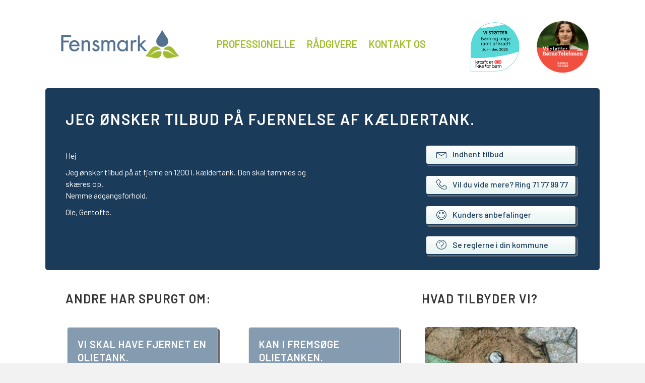

--- FILE ---
content_type: text/html; charset=UTF-8
request_url: https://www.fs-miljo.dk/jeg-oensker-tilbud-paa-fjernelse-af-kaeldertank/
body_size: 18169
content:
<!DOCTYPE html>
<html lang="da-DK">
<head>
<meta charset="UTF-8" />
<meta name='viewport' content='width=device-width, initial-scale=1.0' />
<meta http-equiv='X-UA-Compatible' content='IE=edge' />
<link rel="profile" href="https://gmpg.org/xfn/11" />
<link rel="dns-prefetch" href="//cdn.hu-manity.co" />
		<!-- Cookie Compliance -->
		<script type="text/javascript">var huOptions = {"appID":"wwwfs-miljodk-8b5048d","currentLanguage":"da","blocking":false,"globalCookie":false,"isAdmin":false,"privacyConsent":true,"forms":[]};</script>
		<script type="text/javascript" src="https://cdn.hu-manity.co/hu-banner.min.js"></script><meta name='robots' content='index, follow, max-image-preview:large, max-snippet:-1, max-video-preview:-1' />
	<style>img:is([sizes="auto" i], [sizes^="auto," i]) { contain-intrinsic-size: 3000px 1500px }</style>
	
	<!-- This site is optimized with the Yoast SEO plugin v26.1.1 - https://yoast.com/wordpress/plugins/seo/ -->
	<title>Jeg ønsker tilbud på fjernelse af kældertank. - Fensmark Miljø</title>
	<meta name="description" content="Jeg ønsker tilbud på fjernelse af en 1200 l kældertank. Den skal tømmes og skæres op. Nemme adgangsforhold." />
	<link rel="canonical" href="https://www.fs-miljo.dk/jeg-oensker-tilbud-paa-fjernelse-af-kaeldertank/" />
	<meta property="og:locale" content="da_DK" />
	<meta property="og:type" content="article" />
	<meta property="og:title" content="Jeg ønsker tilbud på fjernelse af kældertank. - Fensmark Miljø" />
	<meta property="og:description" content="Jeg ønsker tilbud på fjernelse af en 1200 l kældertank. Den skal tømmes og skæres op. Nemme adgangsforhold." />
	<meta property="og:url" content="https://www.fs-miljo.dk/jeg-oensker-tilbud-paa-fjernelse-af-kaeldertank/" />
	<meta property="og:site_name" content="Fensmark Miljø" />
	<meta property="article:published_time" content="2018-11-14T08:15:38+00:00" />
	<meta name="author" content="Heidi" />
	<meta name="twitter:card" content="summary_large_image" />
	<meta name="twitter:label1" content="Skrevet af" />
	<meta name="twitter:data1" content="Heidi" />
	<script type="application/ld+json" class="yoast-schema-graph">{"@context":"https://schema.org","@graph":[{"@type":"WebPage","@id":"https://www.fs-miljo.dk/jeg-oensker-tilbud-paa-fjernelse-af-kaeldertank/","url":"https://www.fs-miljo.dk/jeg-oensker-tilbud-paa-fjernelse-af-kaeldertank/","name":"Jeg ønsker tilbud på fjernelse af kældertank. - Fensmark Miljø","isPartOf":{"@id":"https://www.fs-miljo.dk/#website"},"datePublished":"2018-11-14T08:15:38+00:00","author":{"@id":"https://www.fs-miljo.dk/#/schema/person/5cb377dffe62f9bc5812731423c2c90b"},"description":"Jeg ønsker tilbud på fjernelse af en 1200 l kældertank. Den skal tømmes og skæres op. Nemme adgangsforhold.","breadcrumb":{"@id":"https://www.fs-miljo.dk/jeg-oensker-tilbud-paa-fjernelse-af-kaeldertank/#breadcrumb"},"inLanguage":"da-DK","potentialAction":[{"@type":"ReadAction","target":["https://www.fs-miljo.dk/jeg-oensker-tilbud-paa-fjernelse-af-kaeldertank/"]}]},{"@type":"BreadcrumbList","@id":"https://www.fs-miljo.dk/jeg-oensker-tilbud-paa-fjernelse-af-kaeldertank/#breadcrumb","itemListElement":[{"@type":"ListItem","position":1,"name":"Hjem","item":"https://www.fs-miljo.dk/"},{"@type":"ListItem","position":2,"name":"Jeg ønsker tilbud på fjernelse af kældertank."}]},{"@type":"WebSite","@id":"https://www.fs-miljo.dk/#website","url":"https://www.fs-miljo.dk/","name":"Fensmark Miljø","description":"Korrekte miljørigtige løsninger","potentialAction":[{"@type":"SearchAction","target":{"@type":"EntryPoint","urlTemplate":"https://www.fs-miljo.dk/?s={search_term_string}"},"query-input":{"@type":"PropertyValueSpecification","valueRequired":true,"valueName":"search_term_string"}}],"inLanguage":"da-DK"},{"@type":"Person","@id":"https://www.fs-miljo.dk/#/schema/person/5cb377dffe62f9bc5812731423c2c90b","name":"Heidi","image":{"@type":"ImageObject","inLanguage":"da-DK","@id":"https://www.fs-miljo.dk/#/schema/person/image/","url":"https://secure.gravatar.com/avatar/229ec2d760e849eab071990b6007d7d37f805f9426f463d927dda618099322ee?s=96&d=mm&r=g","contentUrl":"https://secure.gravatar.com/avatar/229ec2d760e849eab071990b6007d7d37f805f9426f463d927dda618099322ee?s=96&d=mm&r=g","caption":"Heidi"},"url":"https://www.fs-miljo.dk/author/heidifensmark/"}]}</script>
	<!-- / Yoast SEO plugin. -->


<link rel='dns-prefetch' href='//fonts.googleapis.com' />
<link href='https://fonts.gstatic.com' crossorigin rel='preconnect' />
<link rel="alternate" type="application/rss+xml" title="Fensmark Miljø &raquo; Feed" href="https://www.fs-miljo.dk/feed/" />
<link rel="alternate" type="application/rss+xml" title="Fensmark Miljø &raquo;-kommentar-feed" href="https://www.fs-miljo.dk/comments/feed/" />
<link rel="alternate" type="application/rss+xml" title="Fensmark Miljø &raquo; Jeg ønsker tilbud på fjernelse af kældertank.-kommentar-feed" href="https://www.fs-miljo.dk/jeg-oensker-tilbud-paa-fjernelse-af-kaeldertank/feed/" />
<link rel="preload" href="https://www.fs-miljo.dk/wp-content/plugins/bb-plugin/fonts/fontawesome/5.15.4/webfonts/fa-solid-900.woff2" as="font" type="font/woff2" crossorigin="anonymous">
<link rel="preload" href="https://www.fs-miljo.dk/wp-content/plugins/bb-plugin/fonts/fontawesome/5.15.4/webfonts/fa-regular-400.woff2" as="font" type="font/woff2" crossorigin="anonymous">
<script>
window._wpemojiSettings = {"baseUrl":"https:\/\/s.w.org\/images\/core\/emoji\/16.0.1\/72x72\/","ext":".png","svgUrl":"https:\/\/s.w.org\/images\/core\/emoji\/16.0.1\/svg\/","svgExt":".svg","source":{"concatemoji":"https:\/\/www.fs-miljo.dk\/wp-includes\/js\/wp-emoji-release.min.js?ver=6.8.3"}};
/*! This file is auto-generated */
!function(s,n){var o,i,e;function c(e){try{var t={supportTests:e,timestamp:(new Date).valueOf()};sessionStorage.setItem(o,JSON.stringify(t))}catch(e){}}function p(e,t,n){e.clearRect(0,0,e.canvas.width,e.canvas.height),e.fillText(t,0,0);var t=new Uint32Array(e.getImageData(0,0,e.canvas.width,e.canvas.height).data),a=(e.clearRect(0,0,e.canvas.width,e.canvas.height),e.fillText(n,0,0),new Uint32Array(e.getImageData(0,0,e.canvas.width,e.canvas.height).data));return t.every(function(e,t){return e===a[t]})}function u(e,t){e.clearRect(0,0,e.canvas.width,e.canvas.height),e.fillText(t,0,0);for(var n=e.getImageData(16,16,1,1),a=0;a<n.data.length;a++)if(0!==n.data[a])return!1;return!0}function f(e,t,n,a){switch(t){case"flag":return n(e,"\ud83c\udff3\ufe0f\u200d\u26a7\ufe0f","\ud83c\udff3\ufe0f\u200b\u26a7\ufe0f")?!1:!n(e,"\ud83c\udde8\ud83c\uddf6","\ud83c\udde8\u200b\ud83c\uddf6")&&!n(e,"\ud83c\udff4\udb40\udc67\udb40\udc62\udb40\udc65\udb40\udc6e\udb40\udc67\udb40\udc7f","\ud83c\udff4\u200b\udb40\udc67\u200b\udb40\udc62\u200b\udb40\udc65\u200b\udb40\udc6e\u200b\udb40\udc67\u200b\udb40\udc7f");case"emoji":return!a(e,"\ud83e\udedf")}return!1}function g(e,t,n,a){var r="undefined"!=typeof WorkerGlobalScope&&self instanceof WorkerGlobalScope?new OffscreenCanvas(300,150):s.createElement("canvas"),o=r.getContext("2d",{willReadFrequently:!0}),i=(o.textBaseline="top",o.font="600 32px Arial",{});return e.forEach(function(e){i[e]=t(o,e,n,a)}),i}function t(e){var t=s.createElement("script");t.src=e,t.defer=!0,s.head.appendChild(t)}"undefined"!=typeof Promise&&(o="wpEmojiSettingsSupports",i=["flag","emoji"],n.supports={everything:!0,everythingExceptFlag:!0},e=new Promise(function(e){s.addEventListener("DOMContentLoaded",e,{once:!0})}),new Promise(function(t){var n=function(){try{var e=JSON.parse(sessionStorage.getItem(o));if("object"==typeof e&&"number"==typeof e.timestamp&&(new Date).valueOf()<e.timestamp+604800&&"object"==typeof e.supportTests)return e.supportTests}catch(e){}return null}();if(!n){if("undefined"!=typeof Worker&&"undefined"!=typeof OffscreenCanvas&&"undefined"!=typeof URL&&URL.createObjectURL&&"undefined"!=typeof Blob)try{var e="postMessage("+g.toString()+"("+[JSON.stringify(i),f.toString(),p.toString(),u.toString()].join(",")+"));",a=new Blob([e],{type:"text/javascript"}),r=new Worker(URL.createObjectURL(a),{name:"wpTestEmojiSupports"});return void(r.onmessage=function(e){c(n=e.data),r.terminate(),t(n)})}catch(e){}c(n=g(i,f,p,u))}t(n)}).then(function(e){for(var t in e)n.supports[t]=e[t],n.supports.everything=n.supports.everything&&n.supports[t],"flag"!==t&&(n.supports.everythingExceptFlag=n.supports.everythingExceptFlag&&n.supports[t]);n.supports.everythingExceptFlag=n.supports.everythingExceptFlag&&!n.supports.flag,n.DOMReady=!1,n.readyCallback=function(){n.DOMReady=!0}}).then(function(){return e}).then(function(){var e;n.supports.everything||(n.readyCallback(),(e=n.source||{}).concatemoji?t(e.concatemoji):e.wpemoji&&e.twemoji&&(t(e.twemoji),t(e.wpemoji)))}))}((window,document),window._wpemojiSettings);
</script>
<style id='wp-emoji-styles-inline-css'>

	img.wp-smiley, img.emoji {
		display: inline !important;
		border: none !important;
		box-shadow: none !important;
		height: 1em !important;
		width: 1em !important;
		margin: 0 0.07em !important;
		vertical-align: -0.1em !important;
		background: none !important;
		padding: 0 !important;
	}
</style>
<link rel='stylesheet' id='wp-block-library-css' href='https://www.fs-miljo.dk/wp-includes/css/dist/block-library/style.min.css?ver=6.8.3' media='all' />
<style id='wp-block-library-theme-inline-css'>
.wp-block-audio :where(figcaption){color:#555;font-size:13px;text-align:center}.is-dark-theme .wp-block-audio :where(figcaption){color:#ffffffa6}.wp-block-audio{margin:0 0 1em}.wp-block-code{border:1px solid #ccc;border-radius:4px;font-family:Menlo,Consolas,monaco,monospace;padding:.8em 1em}.wp-block-embed :where(figcaption){color:#555;font-size:13px;text-align:center}.is-dark-theme .wp-block-embed :where(figcaption){color:#ffffffa6}.wp-block-embed{margin:0 0 1em}.blocks-gallery-caption{color:#555;font-size:13px;text-align:center}.is-dark-theme .blocks-gallery-caption{color:#ffffffa6}:root :where(.wp-block-image figcaption){color:#555;font-size:13px;text-align:center}.is-dark-theme :root :where(.wp-block-image figcaption){color:#ffffffa6}.wp-block-image{margin:0 0 1em}.wp-block-pullquote{border-bottom:4px solid;border-top:4px solid;color:currentColor;margin-bottom:1.75em}.wp-block-pullquote cite,.wp-block-pullquote footer,.wp-block-pullquote__citation{color:currentColor;font-size:.8125em;font-style:normal;text-transform:uppercase}.wp-block-quote{border-left:.25em solid;margin:0 0 1.75em;padding-left:1em}.wp-block-quote cite,.wp-block-quote footer{color:currentColor;font-size:.8125em;font-style:normal;position:relative}.wp-block-quote:where(.has-text-align-right){border-left:none;border-right:.25em solid;padding-left:0;padding-right:1em}.wp-block-quote:where(.has-text-align-center){border:none;padding-left:0}.wp-block-quote.is-large,.wp-block-quote.is-style-large,.wp-block-quote:where(.is-style-plain){border:none}.wp-block-search .wp-block-search__label{font-weight:700}.wp-block-search__button{border:1px solid #ccc;padding:.375em .625em}:where(.wp-block-group.has-background){padding:1.25em 2.375em}.wp-block-separator.has-css-opacity{opacity:.4}.wp-block-separator{border:none;border-bottom:2px solid;margin-left:auto;margin-right:auto}.wp-block-separator.has-alpha-channel-opacity{opacity:1}.wp-block-separator:not(.is-style-wide):not(.is-style-dots){width:100px}.wp-block-separator.has-background:not(.is-style-dots){border-bottom:none;height:1px}.wp-block-separator.has-background:not(.is-style-wide):not(.is-style-dots){height:2px}.wp-block-table{margin:0 0 1em}.wp-block-table td,.wp-block-table th{word-break:normal}.wp-block-table :where(figcaption){color:#555;font-size:13px;text-align:center}.is-dark-theme .wp-block-table :where(figcaption){color:#ffffffa6}.wp-block-video :where(figcaption){color:#555;font-size:13px;text-align:center}.is-dark-theme .wp-block-video :where(figcaption){color:#ffffffa6}.wp-block-video{margin:0 0 1em}:root :where(.wp-block-template-part.has-background){margin-bottom:0;margin-top:0;padding:1.25em 2.375em}
</style>
<style id='classic-theme-styles-inline-css'>
/*! This file is auto-generated */
.wp-block-button__link{color:#fff;background-color:#32373c;border-radius:9999px;box-shadow:none;text-decoration:none;padding:calc(.667em + 2px) calc(1.333em + 2px);font-size:1.125em}.wp-block-file__button{background:#32373c;color:#fff;text-decoration:none}
</style>
<style id='global-styles-inline-css'>
:root{--wp--preset--aspect-ratio--square: 1;--wp--preset--aspect-ratio--4-3: 4/3;--wp--preset--aspect-ratio--3-4: 3/4;--wp--preset--aspect-ratio--3-2: 3/2;--wp--preset--aspect-ratio--2-3: 2/3;--wp--preset--aspect-ratio--16-9: 16/9;--wp--preset--aspect-ratio--9-16: 9/16;--wp--preset--color--black: #000000;--wp--preset--color--cyan-bluish-gray: #abb8c3;--wp--preset--color--white: #ffffff;--wp--preset--color--pale-pink: #f78da7;--wp--preset--color--vivid-red: #cf2e2e;--wp--preset--color--luminous-vivid-orange: #ff6900;--wp--preset--color--luminous-vivid-amber: #fcb900;--wp--preset--color--light-green-cyan: #7bdcb5;--wp--preset--color--vivid-green-cyan: #00d084;--wp--preset--color--pale-cyan-blue: #8ed1fc;--wp--preset--color--vivid-cyan-blue: #0693e3;--wp--preset--color--vivid-purple: #9b51e0;--wp--preset--gradient--vivid-cyan-blue-to-vivid-purple: linear-gradient(135deg,rgba(6,147,227,1) 0%,rgb(155,81,224) 100%);--wp--preset--gradient--light-green-cyan-to-vivid-green-cyan: linear-gradient(135deg,rgb(122,220,180) 0%,rgb(0,208,130) 100%);--wp--preset--gradient--luminous-vivid-amber-to-luminous-vivid-orange: linear-gradient(135deg,rgba(252,185,0,1) 0%,rgba(255,105,0,1) 100%);--wp--preset--gradient--luminous-vivid-orange-to-vivid-red: linear-gradient(135deg,rgba(255,105,0,1) 0%,rgb(207,46,46) 100%);--wp--preset--gradient--very-light-gray-to-cyan-bluish-gray: linear-gradient(135deg,rgb(238,238,238) 0%,rgb(169,184,195) 100%);--wp--preset--gradient--cool-to-warm-spectrum: linear-gradient(135deg,rgb(74,234,220) 0%,rgb(151,120,209) 20%,rgb(207,42,186) 40%,rgb(238,44,130) 60%,rgb(251,105,98) 80%,rgb(254,248,76) 100%);--wp--preset--gradient--blush-light-purple: linear-gradient(135deg,rgb(255,206,236) 0%,rgb(152,150,240) 100%);--wp--preset--gradient--blush-bordeaux: linear-gradient(135deg,rgb(254,205,165) 0%,rgb(254,45,45) 50%,rgb(107,0,62) 100%);--wp--preset--gradient--luminous-dusk: linear-gradient(135deg,rgb(255,203,112) 0%,rgb(199,81,192) 50%,rgb(65,88,208) 100%);--wp--preset--gradient--pale-ocean: linear-gradient(135deg,rgb(255,245,203) 0%,rgb(182,227,212) 50%,rgb(51,167,181) 100%);--wp--preset--gradient--electric-grass: linear-gradient(135deg,rgb(202,248,128) 0%,rgb(113,206,126) 100%);--wp--preset--gradient--midnight: linear-gradient(135deg,rgb(2,3,129) 0%,rgb(40,116,252) 100%);--wp--preset--font-size--small: 13px;--wp--preset--font-size--medium: 20px;--wp--preset--font-size--large: 36px;--wp--preset--font-size--x-large: 42px;--wp--preset--spacing--20: 0.44rem;--wp--preset--spacing--30: 0.67rem;--wp--preset--spacing--40: 1rem;--wp--preset--spacing--50: 1.5rem;--wp--preset--spacing--60: 2.25rem;--wp--preset--spacing--70: 3.38rem;--wp--preset--spacing--80: 5.06rem;--wp--preset--shadow--natural: 6px 6px 9px rgba(0, 0, 0, 0.2);--wp--preset--shadow--deep: 12px 12px 50px rgba(0, 0, 0, 0.4);--wp--preset--shadow--sharp: 6px 6px 0px rgba(0, 0, 0, 0.2);--wp--preset--shadow--outlined: 6px 6px 0px -3px rgba(255, 255, 255, 1), 6px 6px rgba(0, 0, 0, 1);--wp--preset--shadow--crisp: 6px 6px 0px rgba(0, 0, 0, 1);}:where(.is-layout-flex){gap: 0.5em;}:where(.is-layout-grid){gap: 0.5em;}body .is-layout-flex{display: flex;}.is-layout-flex{flex-wrap: wrap;align-items: center;}.is-layout-flex > :is(*, div){margin: 0;}body .is-layout-grid{display: grid;}.is-layout-grid > :is(*, div){margin: 0;}:where(.wp-block-columns.is-layout-flex){gap: 2em;}:where(.wp-block-columns.is-layout-grid){gap: 2em;}:where(.wp-block-post-template.is-layout-flex){gap: 1.25em;}:where(.wp-block-post-template.is-layout-grid){gap: 1.25em;}.has-black-color{color: var(--wp--preset--color--black) !important;}.has-cyan-bluish-gray-color{color: var(--wp--preset--color--cyan-bluish-gray) !important;}.has-white-color{color: var(--wp--preset--color--white) !important;}.has-pale-pink-color{color: var(--wp--preset--color--pale-pink) !important;}.has-vivid-red-color{color: var(--wp--preset--color--vivid-red) !important;}.has-luminous-vivid-orange-color{color: var(--wp--preset--color--luminous-vivid-orange) !important;}.has-luminous-vivid-amber-color{color: var(--wp--preset--color--luminous-vivid-amber) !important;}.has-light-green-cyan-color{color: var(--wp--preset--color--light-green-cyan) !important;}.has-vivid-green-cyan-color{color: var(--wp--preset--color--vivid-green-cyan) !important;}.has-pale-cyan-blue-color{color: var(--wp--preset--color--pale-cyan-blue) !important;}.has-vivid-cyan-blue-color{color: var(--wp--preset--color--vivid-cyan-blue) !important;}.has-vivid-purple-color{color: var(--wp--preset--color--vivid-purple) !important;}.has-black-background-color{background-color: var(--wp--preset--color--black) !important;}.has-cyan-bluish-gray-background-color{background-color: var(--wp--preset--color--cyan-bluish-gray) !important;}.has-white-background-color{background-color: var(--wp--preset--color--white) !important;}.has-pale-pink-background-color{background-color: var(--wp--preset--color--pale-pink) !important;}.has-vivid-red-background-color{background-color: var(--wp--preset--color--vivid-red) !important;}.has-luminous-vivid-orange-background-color{background-color: var(--wp--preset--color--luminous-vivid-orange) !important;}.has-luminous-vivid-amber-background-color{background-color: var(--wp--preset--color--luminous-vivid-amber) !important;}.has-light-green-cyan-background-color{background-color: var(--wp--preset--color--light-green-cyan) !important;}.has-vivid-green-cyan-background-color{background-color: var(--wp--preset--color--vivid-green-cyan) !important;}.has-pale-cyan-blue-background-color{background-color: var(--wp--preset--color--pale-cyan-blue) !important;}.has-vivid-cyan-blue-background-color{background-color: var(--wp--preset--color--vivid-cyan-blue) !important;}.has-vivid-purple-background-color{background-color: var(--wp--preset--color--vivid-purple) !important;}.has-black-border-color{border-color: var(--wp--preset--color--black) !important;}.has-cyan-bluish-gray-border-color{border-color: var(--wp--preset--color--cyan-bluish-gray) !important;}.has-white-border-color{border-color: var(--wp--preset--color--white) !important;}.has-pale-pink-border-color{border-color: var(--wp--preset--color--pale-pink) !important;}.has-vivid-red-border-color{border-color: var(--wp--preset--color--vivid-red) !important;}.has-luminous-vivid-orange-border-color{border-color: var(--wp--preset--color--luminous-vivid-orange) !important;}.has-luminous-vivid-amber-border-color{border-color: var(--wp--preset--color--luminous-vivid-amber) !important;}.has-light-green-cyan-border-color{border-color: var(--wp--preset--color--light-green-cyan) !important;}.has-vivid-green-cyan-border-color{border-color: var(--wp--preset--color--vivid-green-cyan) !important;}.has-pale-cyan-blue-border-color{border-color: var(--wp--preset--color--pale-cyan-blue) !important;}.has-vivid-cyan-blue-border-color{border-color: var(--wp--preset--color--vivid-cyan-blue) !important;}.has-vivid-purple-border-color{border-color: var(--wp--preset--color--vivid-purple) !important;}.has-vivid-cyan-blue-to-vivid-purple-gradient-background{background: var(--wp--preset--gradient--vivid-cyan-blue-to-vivid-purple) !important;}.has-light-green-cyan-to-vivid-green-cyan-gradient-background{background: var(--wp--preset--gradient--light-green-cyan-to-vivid-green-cyan) !important;}.has-luminous-vivid-amber-to-luminous-vivid-orange-gradient-background{background: var(--wp--preset--gradient--luminous-vivid-amber-to-luminous-vivid-orange) !important;}.has-luminous-vivid-orange-to-vivid-red-gradient-background{background: var(--wp--preset--gradient--luminous-vivid-orange-to-vivid-red) !important;}.has-very-light-gray-to-cyan-bluish-gray-gradient-background{background: var(--wp--preset--gradient--very-light-gray-to-cyan-bluish-gray) !important;}.has-cool-to-warm-spectrum-gradient-background{background: var(--wp--preset--gradient--cool-to-warm-spectrum) !important;}.has-blush-light-purple-gradient-background{background: var(--wp--preset--gradient--blush-light-purple) !important;}.has-blush-bordeaux-gradient-background{background: var(--wp--preset--gradient--blush-bordeaux) !important;}.has-luminous-dusk-gradient-background{background: var(--wp--preset--gradient--luminous-dusk) !important;}.has-pale-ocean-gradient-background{background: var(--wp--preset--gradient--pale-ocean) !important;}.has-electric-grass-gradient-background{background: var(--wp--preset--gradient--electric-grass) !important;}.has-midnight-gradient-background{background: var(--wp--preset--gradient--midnight) !important;}.has-small-font-size{font-size: var(--wp--preset--font-size--small) !important;}.has-medium-font-size{font-size: var(--wp--preset--font-size--medium) !important;}.has-large-font-size{font-size: var(--wp--preset--font-size--large) !important;}.has-x-large-font-size{font-size: var(--wp--preset--font-size--x-large) !important;}
:where(.wp-block-post-template.is-layout-flex){gap: 1.25em;}:where(.wp-block-post-template.is-layout-grid){gap: 1.25em;}
:where(.wp-block-columns.is-layout-flex){gap: 2em;}:where(.wp-block-columns.is-layout-grid){gap: 2em;}
:root :where(.wp-block-pullquote){font-size: 1.5em;line-height: 1.6;}
</style>
<link rel='stylesheet' id='dnd-upload-cf7-css' href='https://www.fs-miljo.dk/wp-content/plugins/drag-and-drop-multiple-file-upload-contact-form-7/assets/css/dnd-upload-cf7.css?ver=1.3.9.1' media='all' />
<link rel='stylesheet' id='contact-form-7-css' href='https://www.fs-miljo.dk/wp-content/plugins/contact-form-7/includes/css/styles.css?ver=6.1.2' media='all' />
<link rel='stylesheet' id='font-awesome-5-css' href='https://www.fs-miljo.dk/wp-content/plugins/bb-plugin/fonts/fontawesome/5.15.4/css/all.min.css?ver=2.7.4.1' media='all' />
<link rel='stylesheet' id='ultimate-icons-css' href='https://www.fs-miljo.dk/wp-content/uploads/bb-plugin/icons/ultimate-icons/style.css?ver=2.7.4.1' media='all' />
<link rel='stylesheet' id='jquery-bxslider-css' href='https://www.fs-miljo.dk/wp-content/plugins/bb-plugin/css/jquery.bxslider.css?ver=2.7.4.1' media='all' />
<link rel='stylesheet' id='fl-builder-layout-bundle-0bf2730796509c272d2dba5ceb6ed97c-css' href='https://www.fs-miljo.dk/wp-content/uploads/bb-plugin/cache/0bf2730796509c272d2dba5ceb6ed97c-layout-bundle.css?ver=2.7.4.1-1.4.6.2' media='all' />
<link rel='stylesheet' id='jquery-magnificpopup-css' href='https://www.fs-miljo.dk/wp-content/plugins/bb-plugin/css/jquery.magnificpopup.min.css?ver=2.7.4.1' media='all' />
<link rel='stylesheet' id='bootstrap-css' href='https://www.fs-miljo.dk/wp-content/themes/bb-theme/css/bootstrap.min.css?ver=1.7.9' media='all' />
<link rel='stylesheet' id='fl-automator-skin-css' href='https://www.fs-miljo.dk/wp-content/uploads/bb-theme/skin-615178d60832c.css?ver=1.7.9' media='all' />
<link rel='stylesheet' id='fl-child-theme-css' href='https://www.fs-miljo.dk/wp-content/themes/bb-theme-child/style.css?ver=6.8.3' media='all' />
<link rel='stylesheet' id='fl-builder-google-fonts-94394131e678a2fff57cd4c0aec53c82-css' href='//fonts.googleapis.com/css?family=Barlow%3A500%2C300%2C400%2C700%2C600&#038;ver=6.8.3' media='all' />
<script src="https://www.fs-miljo.dk/wp-includes/js/jquery/jquery.min.js?ver=3.7.1" id="jquery-core-js"></script>
<script src="https://www.fs-miljo.dk/wp-includes/js/jquery/jquery-migrate.min.js?ver=3.4.1" id="jquery-migrate-js"></script>
<link rel="https://api.w.org/" href="https://www.fs-miljo.dk/wp-json/" /><link rel="alternate" title="JSON" type="application/json" href="https://www.fs-miljo.dk/wp-json/wp/v2/posts/2165" /><link rel="EditURI" type="application/rsd+xml" title="RSD" href="https://www.fs-miljo.dk/xmlrpc.php?rsd" />
<meta name="generator" content="WordPress 6.8.3" />
<link rel='shortlink' href='https://www.fs-miljo.dk/?p=2165' />
<link rel="alternate" title="oEmbed (JSON)" type="application/json+oembed" href="https://www.fs-miljo.dk/wp-json/oembed/1.0/embed?url=https%3A%2F%2Fwww.fs-miljo.dk%2Fjeg-oensker-tilbud-paa-fjernelse-af-kaeldertank%2F" />
<link rel="alternate" title="oEmbed (XML)" type="text/xml+oembed" href="https://www.fs-miljo.dk/wp-json/oembed/1.0/embed?url=https%3A%2F%2Fwww.fs-miljo.dk%2Fjeg-oensker-tilbud-paa-fjernelse-af-kaeldertank%2F&#038;format=xml" />
<link rel="pingback" href="https://www.fs-miljo.dk/xmlrpc.php">
<style>.recentcomments a{display:inline !important;padding:0 !important;margin:0 !important;}</style><link rel="icon" href="https://www.fs-miljo.dk/wp-content/uploads/Fensmark_favicon-150x150.png" sizes="32x32" />
<link rel="icon" href="https://www.fs-miljo.dk/wp-content/uploads/Fensmark_favicon.png" sizes="192x192" />
<link rel="apple-touch-icon" href="https://www.fs-miljo.dk/wp-content/uploads/Fensmark_favicon.png" />
<meta name="msapplication-TileImage" content="https://www.fs-miljo.dk/wp-content/uploads/Fensmark_favicon.png" />
		<style id="wp-custom-css">
			.wpcf7-list-item.first {
    display: none;
}		</style>
		<!-- Google Tag Manager -->
<script>(function(w,d,s,l,i){w[l]=w[l]||[];w[l].push({'gtm.start':
new Date().getTime(),event:'gtm.js'});var f=d.getElementsByTagName(s)[0],
j=d.createElement(s),dl=l!='dataLayer'?'&l='+l:'';j.async=true;j.src=
'https://www.googletagmanager.com/gtm.js?id='+i+dl;f.parentNode.insertBefore(j,f);
})(window,document,'script','dataLayer','GTM-M67FGMS');</script>
<!-- End Google Tag Manager -->
</head>
<body data-rsssl=1 class="wp-singular post-template-default single single-post postid-2165 single-format-standard wp-theme-bb-theme wp-child-theme-bb-theme-child cookies-not-set fl-theme-builder-header fl-theme-builder-header-header fl-theme-builder-footer fl-theme-builder-footer-footer fl-theme-builder-singular fl-theme-builder-singular-indlaeg-henvendelse fl-framework-bootstrap fl-preset-default fl-full-width fl-has-sidebar fl-scroll-to-top fl-search-active" itemscope="itemscope" itemtype="https://schema.org/WebPage">
<!-- Google Tag Manager (noscript) -->
<noscript><iframe src="https://www.googletagmanager.com/ns.html?id=GTM-M67FGMS"
height="0" width="0" style="display:none;visibility:hidden"></iframe></noscript>
<!-- End Google Tag Manager (noscript) --><a aria-label="Skip to content" class="fl-screen-reader-text" href="#fl-main-content">Skip to content</a><div class="fl-page">
	<header class="fl-builder-content fl-builder-content-2892 fl-builder-global-templates-locked" data-post-id="2892" data-type="header" data-sticky="0" data-sticky-on="" data-sticky-breakpoint="medium" data-shrink="0" data-overlay="0" data-overlay-bg="transparent" data-shrink-image-height="50px" role="banner" itemscope="itemscope" itemtype="http://schema.org/WPHeader"><div class="fl-row fl-row-full-width fl-row-bg-color fl-node-5c52fca034b04 fl-row-default-height fl-row-align-center" data-node="5c52fca034b04">
	<div class="fl-row-content-wrap">
								<div class="fl-row-content fl-row-fixed-width fl-node-content">
		
<div class="fl-col-group fl-node-5c52fca036541 fl-col-group-equal-height fl-col-group-align-center" data-node="5c52fca036541">
			<div class="fl-col fl-node-5c52fca036709 fl-col-small" data-node="5c52fca036709">
	<div class="fl-col-content fl-node-content"><div class="fl-module fl-module-photo fl-node-5c52fe5b899f4" data-node="5c52fe5b899f4">
	<div class="fl-module-content fl-node-content">
		<div class="fl-photo fl-photo-align-left" itemscope itemtype="https://schema.org/ImageObject">
	<div class="fl-photo-content fl-photo-img-png">
				<a href="https://www.fs-miljo.dk/" target="_self" itemprop="url">
				<img loading="lazy" decoding="async" class="fl-photo-img wp-image-71 size-medium" src="https://www.fs-miljo.dk/wp-content/uploads/2018/09/Fensmark_rgb-300x73.png" alt="Fensmark_rgb" itemprop="image" height="73" width="300" title="Fensmark_rgb"  data-no-lazy="1" srcset="https://www.fs-miljo.dk/wp-content/uploads/2018/09/Fensmark_rgb-300x73.png 300w, https://www.fs-miljo.dk/wp-content/uploads/2018/09/Fensmark_rgb-768x186.png 768w, https://www.fs-miljo.dk/wp-content/uploads/2018/09/Fensmark_rgb-1024x248.png 1024w" sizes="auto, (max-width: 300px) 100vw, 300px" />
				</a>
					</div>
	</div>
	</div>
</div>
</div>
</div>
			<div class="fl-col fl-node-5c52fca036748 fl-col-small" data-node="5c52fca036748">
	<div class="fl-col-content fl-node-content"><div class="fl-module fl-module-menu fl-node-5c52fe9db450f" data-node="5c52fe9db450f">
	<div class="fl-module-content fl-node-content">
		<div class="fl-menu fl-menu-responsive-toggle-medium-mobile">
	<button class="fl-menu-mobile-toggle hamburger" aria-label="Menu"><span class="fl-menu-icon svg-container"><svg version="1.1" class="hamburger-menu" xmlns="http://www.w3.org/2000/svg" xmlns:xlink="http://www.w3.org/1999/xlink" viewBox="0 0 512 512">
<rect class="fl-hamburger-menu-top" width="512" height="102"/>
<rect class="fl-hamburger-menu-middle" y="205" width="512" height="102"/>
<rect class="fl-hamburger-menu-bottom" y="410" width="512" height="102"/>
</svg>
</span></button>	<div class="fl-clear"></div>
	<nav aria-label="Menu" itemscope="itemscope" itemtype="https://schema.org/SiteNavigationElement"><ul id="menu-hovedmenu" class="menu fl-menu-horizontal fl-toggle-none"><li id="menu-item-4809" class="menu-item menu-item-type-post_type menu-item-object-page"><a href="https://www.fs-miljo.dk/professionelle/">Professionelle</a></li><li id="menu-item-4808" class="menu-item menu-item-type-post_type menu-item-object-page"><a href="https://www.fs-miljo.dk/raadgivere/">Rådgivere</a></li><li id="menu-item-2896" class="menu-item menu-item-type-post_type menu-item-object-page"><a href="https://www.fs-miljo.dk/kontakt/">Kontakt os</a></li></ul></nav></div>
	</div>
</div>
</div>
</div>
			<div class="fl-col fl-node-1o8fjk6axyu9 fl-col-small" data-node="1o8fjk6axyu9">
	<div class="fl-col-content fl-node-content"><div class="fl-module fl-module-photo fl-node-vo5mwxfbp1u7 fl-visible-desktop fl-visible-large fl-visible-medium" data-node="vo5mwxfbp1u7">
	<div class="fl-module-content fl-node-content">
		<div class="fl-photo fl-photo-crop-square fl-photo-align-center" itemscope itemtype="https://schema.org/ImageObject">
	<div class="fl-photo-content fl-photo-img-png">
				<img loading="lazy" decoding="async" class="fl-photo-img wp-image-41716 size-full" src="https://www.fs-miljo.dk/wp-content/uploads/bb-plugin/cache/B├©rn_LOGO-1-square-c0644cadbebe504bb46f503b84961013-vo5mwxfbp1u7.png" alt="B├©rn_LOGO (1)" itemprop="image" height="200" width="200" title="B├©rn_LOGO (1)"  data-no-lazy="1" />
					</div>
	</div>
	</div>
</div>
</div>
</div>
			<div class="fl-col fl-node-62445c8a32a9e fl-col-small" data-node="62445c8a32a9e">
	<div class="fl-col-content fl-node-content"><div class="fl-module fl-module-photo fl-node-62445c6cc1da6 fl-visible-desktop fl-visible-large fl-visible-medium" data-node="62445c6cc1da6">
	<div class="fl-module-content fl-node-content">
		<div class="fl-photo fl-photo-crop-circle fl-photo-align-center" itemscope itemtype="https://schema.org/ImageObject">
	<div class="fl-photo-content fl-photo-img-png">
				<img loading="lazy" decoding="async" class="fl-photo-img wp-image-36444 size-thumbnail" src="https://www.fs-miljo.dk/wp-content/uploads/bb-plugin/cache/Badge_2025_dansk-150x150-circle-611532c8564b17467705fd0fbf84a5b2-62445c6cc1da6.png" alt="Badge_2025_dansk" itemprop="image" height="150" width="150" title="Badge_2025_dansk"  data-no-lazy="1" />
					</div>
	</div>
	</div>
</div>
</div>
</div>
	</div>
		</div>
	</div>
</div>
</header><div class="uabb-js-breakpoint" style="display: none;"></div>	<div id="fl-main-content" class="fl-page-content" itemprop="mainContentOfPage" role="main">

		<div class="fl-builder-content fl-builder-content-3276 fl-builder-global-templates-locked" data-post-id="3276"><div class="fl-row fl-row-fixed-width fl-row-bg-color fl-node-5c66ca339ca45 fl-row-default-height fl-row-align-center" data-node="5c66ca339ca45">
	<div class="fl-row-content-wrap">
								<div class="fl-row-content fl-row-fixed-width fl-node-content">
		
<div class="fl-col-group fl-node-5c66cf4bbb8b3" data-node="5c66cf4bbb8b3">
			<div class="fl-col fl-node-5c66cf4bbba34" data-node="5c66cf4bbba34">
	<div class="fl-col-content fl-node-content"><div class="fl-module fl-module-heading fl-node-5c63f07958cb0" data-node="5c63f07958cb0">
	<div class="fl-module-content fl-node-content">
		<h1 class="fl-heading">
		<span class="fl-heading-text">Jeg ønsker tilbud på fjernelse af kældertank.</span>
	</h1>
	</div>
</div>
</div>
</div>
	</div>

<div class="fl-col-group fl-node-5c66ca339c743" data-node="5c66ca339c743">
			<div class="fl-col fl-node-5c66ca339c7ed" data-node="5c66ca339c7ed">
	<div class="fl-col-content fl-node-content"><div class="fl-module fl-module-fl-post-content fl-node-5c63f07958c77" data-node="5c63f07958c77">
	<div class="fl-module-content fl-node-content">
		<p>Hej</p>
<p>Jeg ønsker tilbud på at fjerne en 1200 l. kældertank. Den skal tømmes og<br />
skæres op.<br />
Nemme adgangsforhold.</p>
<p>Ole, Gentofte.</p>
	</div>
</div>
</div>
</div>
			<div class="fl-col fl-node-5c66ca339c824 fl-col-small" data-node="5c66ca339c824">
	<div class="fl-col-content fl-node-content"><div class="fl-module fl-module-button fl-node-5c66ca339c8fe" data-node="5c66ca339c8fe">
	<div class="fl-module-content fl-node-content">
		<div class="fl-button-wrap fl-button-width-custom fl-button-center fl-button-has-icon">
			<a href="https://www.fs-miljo.dk/tilbud/" target="_self" class="fl-button">
					<i class="fl-button-icon fl-button-icon-before ua-icon ua-icon-envelope2" aria-hidden="true"></i>
						<span class="fl-button-text">Indhent tilbud</span>
					</a>
</div>
	</div>
</div>
<div class="fl-module fl-module-button fl-node-5c66ca339c934" data-node="5c66ca339c934">
	<div class="fl-module-content fl-node-content">
		<div class="fl-button-wrap fl-button-width-custom fl-button-center fl-button-has-icon">
			<a href="tel:71779977" target="_self" class="fl-button">
					<i class="fl-button-icon fl-button-icon-before ua-icon ua-icon-phone-handset" aria-hidden="true"></i>
						<span class="fl-button-text">Vil du vide mere? Ring 71 77 99 77</span>
					</a>
</div>
	</div>
</div>
<div class="fl-module fl-module-button fl-node-5c66ca339c9a1" data-node="5c66ca339c9a1">
	<div class="fl-module-content fl-node-content">
		<div class="fl-button-wrap fl-button-width-custom fl-button-center fl-button-has-icon">
			<a href="https://www.fs-miljo.dk/anbefalinger/" target="_self" class="fl-button">
					<i class="fl-button-icon fl-button-icon-before ua-icon ua-icon-smile" aria-hidden="true"></i>
						<span class="fl-button-text">Kunders anbefalinger</span>
					</a>
</div>
	</div>
</div>
<div class="fl-module fl-module-button fl-node-5c66ca339c96b" data-node="5c66ca339c96b">
	<div class="fl-module-content fl-node-content">
		<div class="fl-button-wrap fl-button-width-custom fl-button-center fl-button-has-icon">
			<a href="https://www.fs-miljo.dk/kommunens-regler/" target="_self" class="fl-button">
					<i class="fl-button-icon fl-button-icon-before ua-icon ua-icon-question-circle" aria-hidden="true"></i>
						<span class="fl-button-text">Se reglerne i din kommune</span>
					</a>
</div>
	</div>
</div>
</div>
</div>
	</div>
		</div>
	</div>
</div>
<div class="fl-row fl-row-fixed-width fl-row-bg-none fl-node-5c7650fdd3c84 fl-row-default-height fl-row-align-center" data-node="5c7650fdd3c84">
	<div class="fl-row-content-wrap">
								<div class="fl-row-content fl-row-fixed-width fl-node-content">
		
<div class="fl-col-group fl-node-5c7650fddb1d7" data-node="5c7650fddb1d7">
			<div class="fl-col fl-node-5c7650fddb322" data-node="5c7650fddb322">
	<div class="fl-col-content fl-node-content"><div class="fl-module fl-module-heading fl-node-5c78daeb8f28a" data-node="5c78daeb8f28a">
	<div class="fl-module-content fl-node-content">
		<h2 class="fl-heading">
		<span class="fl-heading-text">Andre har spurgt om:</span>
	</h2>
	</div>
</div>
<div class="fl-module fl-module-post-grid fl-node-5c6bef8d90d07" data-node="5c6bef8d90d07">
	<div class="fl-module-content fl-node-content">
			<div class="fl-post-grid" itemscope="itemscope" itemtype="https://schema.org/Blog">
	<div class="fl-post-grid-post fl-post-align-default post-39104 post type-post status-publish format-standard hentry category-henvendelser category-koege category-opgravning-af-olietank" itemscope itemtype="https://schema.org/BlogPosting">

	<meta itemscope itemprop="mainEntityOfPage" itemtype="https://schema.org/WebPage" itemid="https://www.fs-miljo.dk/vi-skal-have-fjernet-en-olietank-2/" content="Vi skal have fjernet en olietank." /><meta itemprop="datePublished" content="2025-02-26" /><meta itemprop="dateModified" content="2025-02-26" /><div itemprop="publisher" itemscope itemtype="https://schema.org/Organization"><meta itemprop="name" content="Fensmark Miljø"><div itemprop="logo" itemscope itemtype="https://schema.org/ImageObject"><meta itemprop="url" content="https://www.fs-miljo.dk/wp-content/uploads/2018/09/Fensmark_rgb.png"></div></div><div itemscope itemprop="author" itemtype="https://schema.org/Person"><meta itemprop="url" content="https://www.fs-miljo.dk/author/mathilde/" /><meta itemprop="name" content="Mathilde" /></div><div itemprop="interactionStatistic" itemscope itemtype="https://schema.org/InteractionCounter"><meta itemprop="interactionType" content="https://schema.org/CommentAction" /><meta itemprop="userInteractionCount" content="0" /></div>	
	<div class="fl-post-grid-text">

		<h2 class="fl-post-grid-title" itemprop="headline">
			<a href="https://www.fs-miljo.dk/vi-skal-have-fjernet-en-olietank-2/" title="Vi skal have fjernet en olietank.">Vi skal have fjernet en olietank.</a>
		</h2>

		
		
		
		
	
	
	
		
				<div class="fl-post-grid-content">
							<p>Hej. Vi skal have fjernet en olietank ifm. med nedrivning af et hus i Køge. Olietanken blev sløjfet i 1985. Kan I give et tilbud på dette? Venlig hilsen Troels, Køge</p>
								</div>
		
		
	</div>
</div>

<div class="fl-post-grid-post fl-post-align-default post-39102 post type-post status-publish format-standard hentry category-ballerup category-eftersoegning-af-olietank category-henvendelser" itemscope itemtype="https://schema.org/BlogPosting">

	<meta itemscope itemprop="mainEntityOfPage" itemtype="https://schema.org/WebPage" itemid="https://www.fs-miljo.dk/kan-i-fremsoege-olietanken/" content="Kan I fremsøge olietanken." /><meta itemprop="datePublished" content="2025-02-26" /><meta itemprop="dateModified" content="2025-02-26" /><div itemprop="publisher" itemscope itemtype="https://schema.org/Organization"><meta itemprop="name" content="Fensmark Miljø"><div itemprop="logo" itemscope itemtype="https://schema.org/ImageObject"><meta itemprop="url" content="https://www.fs-miljo.dk/wp-content/uploads/2018/09/Fensmark_rgb.png"></div></div><div itemscope itemprop="author" itemtype="https://schema.org/Person"><meta itemprop="url" content="https://www.fs-miljo.dk/author/mathilde/" /><meta itemprop="name" content="Mathilde" /></div><div itemprop="interactionStatistic" itemscope itemtype="https://schema.org/InteractionCounter"><meta itemprop="interactionType" content="https://schema.org/CommentAction" /><meta itemprop="userInteractionCount" content="0" /></div>	
	<div class="fl-post-grid-text">

		<h2 class="fl-post-grid-title" itemprop="headline">
			<a href="https://www.fs-miljo.dk/kan-i-fremsoege-olietanken/" title="Kan I fremsøge olietanken.">Kan I fremsøge olietanken.</a>
		</h2>

		
		
		
		
	
	
	
		
				<div class="fl-post-grid-content">
							<p>Hej. Det ligner olietanken ligger under terrassen. Kan I hjælpe med det eller skal terrassen fjernes for at fremsøge den eller? Gerne et tilbud på en gensløjfning brænderne kan skrues nemt af ligner det. Venlig hilsen Nicklaes, Ballerup</p>
								</div>
		
		
	</div>
</div>

<div class="fl-post-grid-post fl-post-align-default post-39100 post type-post status-publish format-standard hentry category-forurenings-undersoegelse category-henvendelser category-koege" itemscope itemtype="https://schema.org/BlogPosting">

	<meta itemscope itemprop="mainEntityOfPage" itemtype="https://schema.org/WebPage" itemid="https://www.fs-miljo.dk/jordproeveudtag-ved-afgraenset-forurening/" content="Jordprøveudtag ved afgrænset forurening." /><meta itemprop="datePublished" content="2025-02-26" /><meta itemprop="dateModified" content="2025-02-26" /><div itemprop="publisher" itemscope itemtype="https://schema.org/Organization"><meta itemprop="name" content="Fensmark Miljø"><div itemprop="logo" itemscope itemtype="https://schema.org/ImageObject"><meta itemprop="url" content="https://www.fs-miljo.dk/wp-content/uploads/2018/09/Fensmark_rgb.png"></div></div><div itemscope itemprop="author" itemtype="https://schema.org/Person"><meta itemprop="url" content="https://www.fs-miljo.dk/author/mathilde/" /><meta itemprop="name" content="Mathilde" /></div><div itemprop="interactionStatistic" itemscope itemtype="https://schema.org/InteractionCounter"><meta itemprop="interactionType" content="https://schema.org/CommentAction" /><meta itemprop="userInteractionCount" content="0" /></div>	
	<div class="fl-post-grid-text">

		<h2 class="fl-post-grid-title" itemprop="headline">
			<a href="https://www.fs-miljo.dk/jordproeveudtag-ved-afgraenset-forurening/" title="Jordprøveudtag ved afgrænset forurening.">Jordprøveudtag ved afgrænset forurening.</a>
		</h2>

		
		
		
		
	
	
	
		
				<div class="fl-post-grid-content">
							<p>Du har tidligere talt med min hustru om vores olietank. Det viser sig, at tankens påfyldningsstuds var afblændet, men udluftningsrøret var ikke afblændet &#8211; kun skåret af under jordoverfladen. Vi har kontakt til Regionen om det videre forløb, som drejer sig om at få afgrænset forureningens omfang.  Har I evt. mulighed for at varetage den opgave med jordprøveudtag&hellip;</p>
								</div>
		
		
	</div>
</div>

<div class="fl-post-grid-post fl-post-align-default post-39093 post type-post status-publish format-standard hentry category-fredensborg category-henvendelser category-opgravning-af-olietank" itemscope itemtype="https://schema.org/BlogPosting">

	<meta itemscope itemprop="mainEntityOfPage" itemtype="https://schema.org/WebPage" itemid="https://www.fs-miljo.dk/tilbud-paa-opgravning-af-olietank-50/" content="Tilbud på opgravning af olietank." /><meta itemprop="datePublished" content="2025-02-26" /><meta itemprop="dateModified" content="2025-02-26" /><div itemprop="publisher" itemscope itemtype="https://schema.org/Organization"><meta itemprop="name" content="Fensmark Miljø"><div itemprop="logo" itemscope itemtype="https://schema.org/ImageObject"><meta itemprop="url" content="https://www.fs-miljo.dk/wp-content/uploads/2018/09/Fensmark_rgb.png"></div></div><div itemscope itemprop="author" itemtype="https://schema.org/Person"><meta itemprop="url" content="https://www.fs-miljo.dk/author/mathilder/" /><meta itemprop="name" content="MathildeR" /></div><div itemprop="interactionStatistic" itemscope itemtype="https://schema.org/InteractionCounter"><meta itemprop="interactionType" content="https://schema.org/CommentAction" /><meta itemprop="userInteractionCount" content="0" /></div>	
	<div class="fl-post-grid-text">

		<h2 class="fl-post-grid-title" itemprop="headline">
			<a href="https://www.fs-miljo.dk/tilbud-paa-opgravning-af-olietank-50/" title="Tilbud på opgravning af olietank.">Tilbud på opgravning af olietank.</a>
		</h2>

		
		
		
		
	
	
	
		
				<div class="fl-post-grid-content">
							<p>Tilbud på opgravning af olietank. Venlig hilsen Preben, Fredensborg</p>
								</div>
		
		
	</div>
</div>

<div class="fl-post-grid-post fl-post-align-default post-39088 post type-post status-publish format-standard hentry category-aarhus category-gensloejfning-af-olietank category-henvendelser category-tankscreening" itemscope itemtype="https://schema.org/BlogPosting">

	<meta itemscope itemprop="mainEntityOfPage" itemtype="https://schema.org/WebPage" itemid="https://www.fs-miljo.dk/der-skal-laves-en-saakaldt-tankattest/" content="Der skal laves en såkaldt tankattest." /><meta itemprop="datePublished" content="2025-02-26" /><meta itemprop="dateModified" content="2025-02-26" /><div itemprop="publisher" itemscope itemtype="https://schema.org/Organization"><meta itemprop="name" content="Fensmark Miljø"><div itemprop="logo" itemscope itemtype="https://schema.org/ImageObject"><meta itemprop="url" content="https://www.fs-miljo.dk/wp-content/uploads/2018/09/Fensmark_rgb.png"></div></div><div itemscope itemprop="author" itemtype="https://schema.org/Person"><meta itemprop="url" content="https://www.fs-miljo.dk/author/mathilder/" /><meta itemprop="name" content="MathildeR" /></div><div itemprop="interactionStatistic" itemscope itemtype="https://schema.org/InteractionCounter"><meta itemprop="interactionType" content="https://schema.org/CommentAction" /><meta itemprop="userInteractionCount" content="0" /></div>	
	<div class="fl-post-grid-text">

		<h2 class="fl-post-grid-title" itemprop="headline">
			<a href="https://www.fs-miljo.dk/der-skal-laves-en-saakaldt-tankattest/" title="Der skal laves en såkaldt tankattest.">Der skal laves en såkaldt tankattest.</a>
		</h2>

		
		
		
		
	
	
	
		
				<div class="fl-post-grid-content">
							<p>Kan i sende et tilbud på eftersøgning og gensløjfning af olietank. Der skal laves en såkaldt tankattest. Venlig hilsen Morten, Aarhus</p>
								</div>
		
		
	</div>
</div>

<div class="fl-post-grid-post fl-post-align-default post-39086 post type-post status-publish format-standard hentry category-gensloejfning-af-olietank category-henvendelser category-naestved category-tankscreening" itemscope itemtype="https://schema.org/BlogPosting">

	<meta itemscope itemprop="mainEntityOfPage" itemtype="https://schema.org/WebPage" itemid="https://www.fs-miljo.dk/afsoege-og-afblaende-olietank-fra-1965/" content="Afsøge og afblænde olietank fra 1965." /><meta itemprop="datePublished" content="2025-02-26" /><meta itemprop="dateModified" content="2025-02-26" /><div itemprop="publisher" itemscope itemtype="https://schema.org/Organization"><meta itemprop="name" content="Fensmark Miljø"><div itemprop="logo" itemscope itemtype="https://schema.org/ImageObject"><meta itemprop="url" content="https://www.fs-miljo.dk/wp-content/uploads/2018/09/Fensmark_rgb.png"></div></div><div itemscope itemprop="author" itemtype="https://schema.org/Person"><meta itemprop="url" content="https://www.fs-miljo.dk/author/mathilder/" /><meta itemprop="name" content="MathildeR" /></div><div itemprop="interactionStatistic" itemscope itemtype="https://schema.org/InteractionCounter"><meta itemprop="interactionType" content="https://schema.org/CommentAction" /><meta itemprop="userInteractionCount" content="0" /></div>	
	<div class="fl-post-grid-text">

		<h2 class="fl-post-grid-title" itemprop="headline">
			<a href="https://www.fs-miljo.dk/afsoege-og-afblaende-olietank-fra-1965/" title="Afsøge og afblænde olietank fra 1965.">Afsøge og afblænde olietank fra 1965.</a>
		</h2>

		
		
		
		
	
	
	
		
				<div class="fl-post-grid-content">
							<p>Vi skal venligst bede jer om at afsøge og afblænde vores olietank fra 1965. Venlig hilsen Tine, Næstved</p>
								</div>
		
		
	</div>
</div>

<div class="fl-post-grid-post fl-post-align-default post-39084 post type-post status-publish format-standard hentry category-henvendelser category-opgravning-af-olietank category-roskilde" itemscope itemtype="https://schema.org/BlogPosting">

	<meta itemscope itemprop="mainEntityOfPage" itemtype="https://schema.org/WebPage" itemid="https://www.fs-miljo.dk/gravet-olietanken-op-og-faa-lavet-jordproever/" content="Gravet olietanken op og få lavet jordprøver." /><meta itemprop="datePublished" content="2025-02-26" /><meta itemprop="dateModified" content="2025-02-26" /><div itemprop="publisher" itemscope itemtype="https://schema.org/Organization"><meta itemprop="name" content="Fensmark Miljø"><div itemprop="logo" itemscope itemtype="https://schema.org/ImageObject"><meta itemprop="url" content="https://www.fs-miljo.dk/wp-content/uploads/2018/09/Fensmark_rgb.png"></div></div><div itemscope itemprop="author" itemtype="https://schema.org/Person"><meta itemprop="url" content="https://www.fs-miljo.dk/author/mathilder/" /><meta itemprop="name" content="MathildeR" /></div><div itemprop="interactionStatistic" itemscope itemtype="https://schema.org/InteractionCounter"><meta itemprop="interactionType" content="https://schema.org/CommentAction" /><meta itemprop="userInteractionCount" content="0" /></div>	
	<div class="fl-post-grid-text">

		<h2 class="fl-post-grid-title" itemprop="headline">
			<a href="https://www.fs-miljo.dk/gravet-olietanken-op-og-faa-lavet-jordproever/" title="Gravet olietanken op og få lavet jordprøver.">Gravet olietanken op og få lavet jordprøver.</a>
		</h2>

		
		
		
		
	
	
	
		
				<div class="fl-post-grid-content">
							<p>Jeg står til at skal købe en ejendom, men inden handlen kan blive endelig. Vil jeg have gravet olietanken op og få lavet jordprøver. Venlig hilsen Mikkel, Roskilde</p>
								</div>
		
		
	</div>
</div>

<div class="fl-post-grid-post fl-post-align-default post-39082 post type-post status-publish format-standard hentry category-helsingoer category-henvendelser category-opgravning-af-olietank" itemscope itemtype="https://schema.org/BlogPosting">

	<meta itemscope itemprop="mainEntityOfPage" itemtype="https://schema.org/WebPage" itemid="https://www.fs-miljo.dk/tilbud-paa-lokalisering-opgravning-og-bortskafning-af-olietank/" content="Tilbud på lokalisering, opgravning og bortskafning af olietank." /><meta itemprop="datePublished" content="2025-02-26" /><meta itemprop="dateModified" content="2025-02-26" /><div itemprop="publisher" itemscope itemtype="https://schema.org/Organization"><meta itemprop="name" content="Fensmark Miljø"><div itemprop="logo" itemscope itemtype="https://schema.org/ImageObject"><meta itemprop="url" content="https://www.fs-miljo.dk/wp-content/uploads/2018/09/Fensmark_rgb.png"></div></div><div itemscope itemprop="author" itemtype="https://schema.org/Person"><meta itemprop="url" content="https://www.fs-miljo.dk/author/mathilder/" /><meta itemprop="name" content="MathildeR" /></div><div itemprop="interactionStatistic" itemscope itemtype="https://schema.org/InteractionCounter"><meta itemprop="interactionType" content="https://schema.org/CommentAction" /><meta itemprop="userInteractionCount" content="0" /></div>	
	<div class="fl-post-grid-text">

		<h2 class="fl-post-grid-title" itemprop="headline">
			<a href="https://www.fs-miljo.dk/tilbud-paa-lokalisering-opgravning-og-bortskafning-af-olietank/" title="Tilbud på lokalisering, opgravning og bortskafning af olietank.">Tilbud på lokalisering, opgravning og bortskafning af olietank.</a>
		</h2>

		
		
		
		
	
	
	
		
				<div class="fl-post-grid-content">
							<p>Jeg ønsker et tilbud på lokalisering, opgravning og bortskafning af olietank. Jeg ved ikke præcist hvor olietanken er, men jeg har et gæt. Venlig hilsen Rasmus, Helsingør</p>
								</div>
		
		
	</div>
</div>

<div class="fl-post-grid-post fl-post-align-default post-39080 post type-post status-publish format-standard hentry category-fjernelse-af-fritstaaende-olietank category-henvendelser category-herning" itemscope itemtype="https://schema.org/BlogPosting">

	<meta itemscope itemprop="mainEntityOfPage" itemtype="https://schema.org/WebPage" itemid="https://www.fs-miljo.dk/vi-har-en-fritstaaende-olietank-som-vi-gerne-vil-have-bortskaffet-2/" content="Vi har en fritstående olietank som vi gerne vil have bortskaffet." /><meta itemprop="datePublished" content="2025-02-26" /><meta itemprop="dateModified" content="2025-02-26" /><div itemprop="publisher" itemscope itemtype="https://schema.org/Organization"><meta itemprop="name" content="Fensmark Miljø"><div itemprop="logo" itemscope itemtype="https://schema.org/ImageObject"><meta itemprop="url" content="https://www.fs-miljo.dk/wp-content/uploads/2018/09/Fensmark_rgb.png"></div></div><div itemscope itemprop="author" itemtype="https://schema.org/Person"><meta itemprop="url" content="https://www.fs-miljo.dk/author/mathilder/" /><meta itemprop="name" content="MathildeR" /></div><div itemprop="interactionStatistic" itemscope itemtype="https://schema.org/InteractionCounter"><meta itemprop="interactionType" content="https://schema.org/CommentAction" /><meta itemprop="userInteractionCount" content="0" /></div>	
	<div class="fl-post-grid-text">

		<h2 class="fl-post-grid-title" itemprop="headline">
			<a href="https://www.fs-miljo.dk/vi-har-en-fritstaaende-olietank-som-vi-gerne-vil-have-bortskaffet-2/" title="Vi har en fritstående olietank som vi gerne vil have bortskaffet.">Vi har en fritstående olietank som vi gerne vil have bortskaffet.</a>
		</h2>

		
		
		
		
	
	
	
		
				<div class="fl-post-grid-content">
							<p>Vi har en fritstående olietank på 1200 liter, som vi gerne vil have bortskaffet. Der er kun slam tilbage i den. Den står i vores garage. Hvad kan i give af pris på det? Venlig hilsen Emil, Herning</p>
								</div>
		
		
	</div>
</div>

<div class="fl-post-grid-post fl-post-align-default post-39078 post type-post status-publish format-standard hentry category-dokumentation-af-olietank category-egedal category-henvendelser" itemscope itemtype="https://schema.org/BlogPosting">

	<meta itemscope itemprop="mainEntityOfPage" itemtype="https://schema.org/WebPage" itemid="https://www.fs-miljo.dk/dokumentere-at-der-kun-findes-en-olietank/" content="Dokumentere at der kun findes en olietank." /><meta itemprop="datePublished" content="2025-02-26" /><meta itemprop="dateModified" content="2025-02-26" /><div itemprop="publisher" itemscope itemtype="https://schema.org/Organization"><meta itemprop="name" content="Fensmark Miljø"><div itemprop="logo" itemscope itemtype="https://schema.org/ImageObject"><meta itemprop="url" content="https://www.fs-miljo.dk/wp-content/uploads/2018/09/Fensmark_rgb.png"></div></div><div itemscope itemprop="author" itemtype="https://schema.org/Person"><meta itemprop="url" content="https://www.fs-miljo.dk/author/mathilde/" /><meta itemprop="name" content="Mathilde" /></div><div itemprop="interactionStatistic" itemscope itemtype="https://schema.org/InteractionCounter"><meta itemprop="interactionType" content="https://schema.org/CommentAction" /><meta itemprop="userInteractionCount" content="0" /></div>	
	<div class="fl-post-grid-text">

		<h2 class="fl-post-grid-title" itemprop="headline">
			<a href="https://www.fs-miljo.dk/dokumentere-at-der-kun-findes-en-olietank/" title="Dokumentere at der kun findes en olietank.">Dokumentere at der kun findes en olietank.</a>
		</h2>

		
		
		
		
	
	
	
		
				<div class="fl-post-grid-content">
							<p>Hej med jer. Det er et dødsbo med 2 registreret afblændet olietanke. Den ene er helt fjernet jf. datteren og den anden er i brug. Vi har brug at I kan dokumentere at der kun findes den ene olietank og den ikke er afblændet. Da vi har en køber til ejendommen håber jeg I vil&hellip;</p>
								</div>
		
		
	</div>
</div>

		<div class="fl-post-grid-sizer"></div>
	</div>
<div class="fl-clear"></div>
	<div class="fl-builder-pagination">
	<ul class='page-numbers'>
	<li><span aria-current="page" class="page-numbers current">1</span></li>
	<li><a class="page-numbers" href="https://www.fs-miljo.dk/jeg-oensker-tilbud-paa-fjernelse-af-kaeldertank/page/2/">2</a></li>
	<li><a class="page-numbers" href="https://www.fs-miljo.dk/jeg-oensker-tilbud-paa-fjernelse-af-kaeldertank/page/3/">3</a></li>
	<li><span class="page-numbers dots">&hellip;</span></li>
	<li><a class="page-numbers" href="https://www.fs-miljo.dk/jeg-oensker-tilbud-paa-fjernelse-af-kaeldertank/page/861/">861</a></li>
	<li><a class="next page-numbers" href="https://www.fs-miljo.dk/jeg-oensker-tilbud-paa-fjernelse-af-kaeldertank/page/2/">Næste &raquo;</a></li>
</ul>
	</div>
		</div>
</div>
</div>
</div>
			<div class="fl-col fl-node-5c7650fddb388 fl-col-small" data-node="5c7650fddb388">
	<div class="fl-col-content fl-node-content"><div class="fl-module fl-module-heading fl-node-5c76512557a62" data-node="5c76512557a62">
	<div class="fl-module-content fl-node-content">
		<h2 class="fl-heading">
		<span class="fl-heading-text">Hvad tilbyder vi?</span>
	</h2>
	</div>
</div>
<div class="fl-module fl-module-photo fl-node-5c76521907f74" data-node="5c76521907f74">
	<div class="fl-module-content fl-node-content">
		<div class="fl-photo fl-photo-crop-panorama fl-photo-align-center" itemscope itemtype="https://schema.org/ImageObject">
	<div class="fl-photo-content fl-photo-img-jpg">
				<a href="https://www.fs-miljo.dk/indholdssider/sloejfning-af-olietank/" target="_self" itemprop="url">
				<img loading="lazy" decoding="async" class="fl-photo-img wp-image-3642 size-full" src="https://www.fs-miljo.dk/wp-content/uploads/bb-plugin/cache/fensmark_miljo_SFsten-studs_795x795-panorama-9f5bfc452c1a3df9d0c50db965c927f6-5c76521907f74.jpg" alt="Sløjfning af nedgravet olietank" itemprop="image" height="795" width="795" title="fensmark_miljo_SFsten-studs_795x795"  />
				</a>
					</div>
		<div class="fl-photo-caption fl-photo-caption-below" itemprop="caption">Sløjfning af nedgravet olietank</div>
	</div>
	</div>
</div>
<div class="fl-module fl-module-photo fl-node-5c76706aa7df8" data-node="5c76706aa7df8">
	<div class="fl-module-content fl-node-content">
		<div class="fl-photo fl-photo-crop-panorama fl-photo-align-center" itemscope itemtype="https://schema.org/ImageObject">
	<div class="fl-photo-content fl-photo-img-jpg">
				<a href="https://www.fs-miljo.dk/indholdssider/bortskaffelse-af-olietank" target="_self" itemprop="url">
				<img loading="lazy" decoding="async" class="fl-photo-img wp-image-3640 size-full" src="https://www.fs-miljo.dk/wp-content/uploads/bb-plugin/cache/fensmark_miljo_fritstaaendegarage_795x795-panorama-c67e56cccdea54ad8f67f1ddafcb3fd7-5c76706aa7df8.jpg" alt="Fjernelse af fritstående olietank" itemprop="image" height="795" width="795" title="fensmark_miljo_fritstaaendegarage_795x795"  />
				</a>
					</div>
		<div class="fl-photo-caption fl-photo-caption-below" itemprop="caption">Fjernelse af fritstående olietank</div>
	</div>
	</div>
</div>
<div class="fl-module fl-module-photo fl-node-5c7670cbbe9e4" data-node="5c7670cbbe9e4">
	<div class="fl-module-content fl-node-content">
		<div class="fl-photo fl-photo-crop-panorama fl-photo-align-center" itemscope itemtype="https://schema.org/ImageObject">
	<div class="fl-photo-content fl-photo-img-jpg">
				<a href="https://www.fs-miljo.dk/indholdssider/lokalisering-af-olietank" target="_self" itemprop="url">
				<img loading="lazy" decoding="async" class="fl-photo-img wp-image-2751 size-full" src="https://www.fs-miljo.dk/wp-content/uploads/bb-plugin/cache/fensmark_miljo_underbuske_795x795-panorama-746340be57da92d6b0f13b34c50826c3-5c7670cbbe9e4.jpg" alt="Lokalisering af olietank" itemprop="image" height="795" width="795" title="fensmark_miljo_underbuske_795x795"  />
				</a>
					</div>
		<div class="fl-photo-caption fl-photo-caption-below" itemprop="caption">Lokalisering af olietank</div>
	</div>
	</div>
</div>
<div class="fl-module fl-module-photo fl-node-5c7671adc84c4" data-node="5c7671adc84c4">
	<div class="fl-module-content fl-node-content">
		<div class="fl-photo fl-photo-crop-panorama fl-photo-align-center" itemscope itemtype="https://schema.org/ImageObject">
	<div class="fl-photo-content fl-photo-img-jpg">
				<a href="https://www.fs-miljo.dk/indholdssider/forureningsundersoegelse-ved-olietank" target="_self" itemprop="url">
				<img loading="lazy" decoding="async" class="fl-photo-img wp-image-2488 size-full" src="https://www.fs-miljo.dk/wp-content/uploads/bb-plugin/cache/four-leaf-clover-3336774_640-panorama-56b5353da26fd4c6ed2e6f84a0aa3663-5c7671adc84c4.jpg" alt="Forurenigsundersøgelse" itemprop="image" height="480" width="640" title="four-leaf-clover-3336774_640"  />
				</a>
					</div>
		<div class="fl-photo-caption fl-photo-caption-below" itemprop="caption">Forurenigsundersøgelse</div>
	</div>
	</div>
</div>
</div>
</div>
	</div>
		</div>
	</div>
</div>
<div class="fl-row fl-row-fixed-width fl-row-bg-none fl-node-5c6bef3aee25c fl-row-default-height fl-row-align-center" data-node="5c6bef3aee25c">
	<div class="fl-row-content-wrap">
								<div class="fl-row-content fl-row-fixed-width fl-node-content">
		
<div class="fl-col-group fl-node-5c6bef3b0d16f" data-node="5c6bef3b0d16f">
			<div class="fl-col fl-node-5c6bef3b0d2ae" data-node="5c6bef3b0d2ae">
	<div class="fl-col-content fl-node-content"></div>
</div>
	</div>
		</div>
	</div>
</div>
</div><div class="uabb-js-breakpoint" style="display: none;"></div>
	</div><!-- .fl-page-content -->
	<footer class="fl-builder-content fl-builder-content-2899 fl-builder-global-templates-locked" data-post-id="2899" data-type="footer" itemscope="itemscope" itemtype="http://schema.org/WPFooter"><div class="fl-row fl-row-full-width fl-row-bg-color fl-node-5c5301f8741dc fl-row-default-height fl-row-align-center" data-node="5c5301f8741dc">
	<div class="fl-row-content-wrap">
								<div class="fl-row-content fl-row-fixed-width fl-node-content">
		
<div class="fl-col-group fl-node-5c5301f874213" data-node="5c5301f874213">
			<div class="fl-col fl-node-5c5301f8742b6 fl-col-small" data-node="5c5301f8742b6">
	<div class="fl-col-content fl-node-content"><div class="fl-module fl-module-heading fl-node-5c5301f874542" data-node="5c5301f874542">
	<div class="fl-module-content fl-node-content">
		<h3 class="fl-heading">
		<span class="fl-heading-text">Fensmark Miljø ApS</span>
	</h3>
	</div>
</div>
<div class="fl-module fl-module-icon fl-node-5c5301f8743fe" data-node="5c5301f8743fe">
	<div class="fl-module-content fl-node-content">
		<div class="fl-icon-wrap">
	<span class="fl-icon">
								<a href="tel:71779977" target="_self" tabindex="-1" aria-hidden="true" aria-labelledby="fl-icon-text-5c5301f8743fe">
							<i class="fas fa-phone" aria-hidden="true"></i>
						</a>
			</span>
			<div id="fl-icon-text-5c5301f8743fe" class="fl-icon-text">
						<a href="tel:71779977" target="_self" class="fl-icon-text-link fl-icon-text-wrap">
						<p>71 77 99 77</p>						</a>
					</div>
	</div>
	</div>
</div>
<div class="fl-module fl-module-icon fl-node-5c5301f874391" data-node="5c5301f874391">
	<div class="fl-module-content fl-node-content">
		<div class="fl-icon-wrap">
	<span class="fl-icon">
				<i class="far fa-map" aria-hidden="true"></i>
					</span>
			<div id="fl-icon-text-5c5301f874391" class="fl-icon-text fl-icon-text-wrap">
						<p>Maglemølle 93, 4700 Næstved</p>					</div>
	</div>
	</div>
</div>
<div class="fl-module fl-module-icon fl-node-5c6d420e98bd9" data-node="5c6d420e98bd9">
	<div class="fl-module-content fl-node-content">
		<div class="fl-icon-wrap">
	<span class="fl-icon">
				<i class="far fa-map" aria-hidden="true"></i>
					</span>
			<div id="fl-icon-text-5c6d420e98bd9" class="fl-icon-text fl-icon-text-wrap">
						<p>Kollerupvej 13, 8740 Brædstrup</p>					</div>
	</div>
	</div>
</div>
<div class="fl-module fl-module-icon fl-node-63ea48000d060" data-node="63ea48000d060">
	<div class="fl-module-content fl-node-content">
		<div class="fl-icon-wrap">
	<span class="fl-icon">
				<i class="far fa-map" aria-hidden="true"></i>
					</span>
			<div id="fl-icon-text-63ea48000d060" class="fl-icon-text fl-icon-text-wrap">
						<p>Banestrøget 21, 1. tv., 2630 Taastrup</p>					</div>
	</div>
	</div>
</div>
<div class="fl-module fl-module-icon fl-node-5c5301f8743c8" data-node="5c5301f8743c8">
	<div class="fl-module-content fl-node-content">
		<div class="fl-icon-wrap">
	<span class="fl-icon">
								<a href="mailto:kontakt@fensmark.dk" target="_self" tabindex="-1" aria-hidden="true" aria-labelledby="fl-icon-text-5c5301f8743c8">
							<i class="far fa-envelope" aria-hidden="true"></i>
						</a>
			</span>
			<div id="fl-icon-text-5c5301f8743c8" class="fl-icon-text">
						<a href="mailto:kontakt@fensmark.dk" target="_self" class="fl-icon-text-link fl-icon-text-wrap">
						<p>kontakt@fensmark.dk</p>						</a>
					</div>
	</div>
	</div>
</div>
<div class="fl-module fl-module-icon fl-node-5c5303149724d" data-node="5c5303149724d">
	<div class="fl-module-content fl-node-content">
		<div class="fl-icon-wrap">
	<span class="fl-icon">
				<i class="ua-icon ua-icon-disc" aria-hidden="true"></i>
					</span>
			<div id="fl-icon-text-5c5303149724d" class="fl-icon-text fl-icon-text-wrap">
						<p>CVR  39492148</p>					</div>
	</div>
	</div>
</div>
</div>
</div>
			<div class="fl-col fl-node-5c5301f874280 fl-col-small" data-node="5c5301f874280">
	<div class="fl-col-content fl-node-content"><div class="fl-module fl-module-heading fl-node-5c5301f874435" data-node="5c5301f874435">
	<div class="fl-module-content fl-node-content">
		<h3 class="fl-heading">
		<span class="fl-heading-text">Nyttige links</span>
	</h3>
	</div>
</div>
<div class="fl-module fl-module-heading fl-node-5c5305f186cce" data-node="5c5305f186cce">
	<div class="fl-module-content fl-node-content">
		<h5 class="fl-heading">
		<a href="https://www.fs-miljo.dk/om-os" title="Om os" target="_self">
		<span class="fl-heading-text">Om os</span>
		</a>
	</h5>
	</div>
</div>
<div class="fl-module fl-module-heading fl-node-5c76830c70979" data-node="5c76830c70979">
	<div class="fl-module-content fl-node-content">
		<h5 class="fl-heading">
		<a href="https://www.fs-miljo.dk/privatlivs-politik/" title="Privatlivspolitik" target="_self">
		<span class="fl-heading-text">Privatlivspolitik</span>
		</a>
	</h5>
	</div>
</div>
<div class="fl-module fl-module-heading fl-node-5c5306f143909" data-node="5c5306f143909">
	<div class="fl-module-content fl-node-content">
		<h5 class="fl-heading">
		<a href="https://www.fs-miljo.dk/indholdssider/" title="Indholdssider" target="_self">
		<span class="fl-heading-text">Indholdssider</span>
		</a>
	</h5>
	</div>
</div>
<div class="fl-module fl-module-heading fl-node-5c5307b16a8ae" data-node="5c5307b16a8ae">
	<div class="fl-module-content fl-node-content">
		<h5 class="fl-heading">
		<a href="https://www.fs-miljo.dk/kommunens-regler/" title="Kommunernes regler" target="_self">
		<span class="fl-heading-text">Kommunernes regler</span>
		</a>
	</h5>
	</div>
</div>
</div>
</div>
			<div class="fl-col fl-node-5c5301f874249 fl-col-small" data-node="5c5301f874249">
	<div class="fl-col-content fl-node-content"><div class="fl-module fl-module-heading fl-node-5c5301f87450b" data-node="5c5301f87450b">
	<div class="fl-module-content fl-node-content">
		<h3 class="fl-heading">
		<span class="fl-heading-text">Anbefalinger</span>
	</h3>
	</div>
</div>
<div class="fl-module fl-module-post-carousel fl-node-5c7508eee136a" data-node="5c7508eee136a">
	<div class="fl-module-content fl-node-content">
		
	<div class="fl-post-carousel fl-post-carousel-grid" itemscope="itemscope" itemtype="https://schema.org/Blog">
		<div class="fl-post-carousel-wrapper">
			<div class="fl-post-carousel-post post-38948 post type-post status-publish format-standard hentry category-anbefalinger category-landsdele category-sydjylland"  itemscope itemtype="https://schema.org/BlogPosting">

	<meta itemscope itemprop="mainEntityOfPage" itemtype="https://schema.org/WebPage" itemid="https://www.fs-miljo.dk/svend-vejle/" content="Svend, Vejle" /><meta itemprop="datePublished" content="2025-02-24" /><meta itemprop="dateModified" content="2025-02-24" /><div itemprop="publisher" itemscope itemtype="https://schema.org/Organization"><meta itemprop="name" content="Fensmark Miljø"><div itemprop="logo" itemscope itemtype="https://schema.org/ImageObject"><meta itemprop="url" content="https://www.fs-miljo.dk/wp-content/uploads/2018/09/Fensmark_rgb.png"></div></div><div itemscope itemprop="author" itemtype="https://schema.org/Person"><meta itemprop="url" content="https://www.fs-miljo.dk/author/mathilde/" /><meta itemprop="name" content="Mathilde" /></div><div itemprop="interactionStatistic" itemscope itemtype="https://schema.org/InteractionCounter"><meta itemprop="interactionType" content="https://schema.org/CommentAction" /><meta itemprop="userInteractionCount" content="0" /></div>
	
	<div class="fl-post-carousel-text">

		<h2 class="fl-post-carousel-title" itemprop="headline">
			<a href="https://www.fs-miljo.dk/svend-vejle/" title="Svend, Vejle">Svend, Vejle</a>
		</h2>

		
						<div class="fl-post-carousel-content">
							<p>Fin og hurtig afvikling af opgaven med at finde og lovliggøre vores olietank i haven. Begge medarbejdere var høflige og flinke, lavede et flot stykke arbejde, ros til dem.</p>
									<a class="fl-post-carousel-more" href="https://www.fs-miljo.dk/svend-vejle/" title="Svend, Vejle">Læs mere - klik på navnet</a>
					</div>
				
	</div>

</div>
<div class="fl-post-carousel-post post-38935 post type-post status-publish format-standard hentry category-anbefalinger category-koebenhavns-omegn category-landsdele"  itemscope itemtype="https://schema.org/BlogPosting">

	<meta itemscope itemprop="mainEntityOfPage" itemtype="https://schema.org/WebPage" itemid="https://www.fs-miljo.dk/bo-roedovre/" content="Bo, Rødovre" /><meta itemprop="datePublished" content="2025-02-23" /><meta itemprop="dateModified" content="2025-02-23" /><div itemprop="publisher" itemscope itemtype="https://schema.org/Organization"><meta itemprop="name" content="Fensmark Miljø"><div itemprop="logo" itemscope itemtype="https://schema.org/ImageObject"><meta itemprop="url" content="https://www.fs-miljo.dk/wp-content/uploads/2018/09/Fensmark_rgb.png"></div></div><div itemscope itemprop="author" itemtype="https://schema.org/Person"><meta itemprop="url" content="https://www.fs-miljo.dk/author/mathilde/" /><meta itemprop="name" content="Mathilde" /></div><div itemprop="interactionStatistic" itemscope itemtype="https://schema.org/InteractionCounter"><meta itemprop="interactionType" content="https://schema.org/CommentAction" /><meta itemprop="userInteractionCount" content="0" /></div>
	
	<div class="fl-post-carousel-text">

		<h2 class="fl-post-carousel-title" itemprop="headline">
			<a href="https://www.fs-miljo.dk/bo-roedovre/" title="Bo, Rødovre">Bo, Rødovre</a>
		</h2>

		
						<div class="fl-post-carousel-content">
							<p>Eftersøgning af en mulig nedgravet olietank.</p>
									<a class="fl-post-carousel-more" href="https://www.fs-miljo.dk/bo-roedovre/" title="Bo, Rødovre">Læs mere - klik på navnet</a>
					</div>
				
	</div>

</div>
<div class="fl-post-carousel-post post-38900 post type-post status-publish format-standard hentry category-anbefalinger category-landsdele category-oestjylland"  itemscope itemtype="https://schema.org/BlogPosting">

	<meta itemscope itemprop="mainEntityOfPage" itemtype="https://schema.org/WebPage" itemid="https://www.fs-miljo.dk/torben-lemming/" content="Torben, Lemming" /><meta itemprop="datePublished" content="2025-02-21" /><meta itemprop="dateModified" content="2025-02-21" /><div itemprop="publisher" itemscope itemtype="https://schema.org/Organization"><meta itemprop="name" content="Fensmark Miljø"><div itemprop="logo" itemscope itemtype="https://schema.org/ImageObject"><meta itemprop="url" content="https://www.fs-miljo.dk/wp-content/uploads/2018/09/Fensmark_rgb.png"></div></div><div itemscope itemprop="author" itemtype="https://schema.org/Person"><meta itemprop="url" content="https://www.fs-miljo.dk/author/mathilde/" /><meta itemprop="name" content="Mathilde" /></div><div itemprop="interactionStatistic" itemscope itemtype="https://schema.org/InteractionCounter"><meta itemprop="interactionType" content="https://schema.org/CommentAction" /><meta itemprop="userInteractionCount" content="0" /></div>
	
	<div class="fl-post-carousel-text">

		<h2 class="fl-post-carousel-title" itemprop="headline">
			<a href="https://www.fs-miljo.dk/torben-lemming/" title="Torben, Lemming">Torben, Lemming</a>
		</h2>

		
						<div class="fl-post-carousel-content">
							<p>Hurtig og effektiv håndtering af olie og olietank. Kort tid fra henvendelse til udførelse af opgaven. Dejligt at Fensmark Miljø håndterer alt: tømning, afhentning, bortskaffelse af såvel olie som tank og afmelding af tanken hos kommunen. Fensmark Miljø kan klart anbefales.</p>
									<a class="fl-post-carousel-more" href="https://www.fs-miljo.dk/torben-lemming/" title="Torben, Lemming">Læs mere - klik på navnet</a>
					</div>
				
	</div>

</div>
<div class="fl-post-carousel-post post-38894 post type-post status-publish format-standard hentry category-anbefalinger category-landsdele category-nordjylland"  itemscope itemtype="https://schema.org/BlogPosting">

	<meta itemscope itemprop="mainEntityOfPage" itemtype="https://schema.org/WebPage" itemid="https://www.fs-miljo.dk/kasper-broenderslev/" content="Kasper, Brønderslev" /><meta itemprop="datePublished" content="2025-02-21" /><meta itemprop="dateModified" content="2025-02-21" /><div itemprop="publisher" itemscope itemtype="https://schema.org/Organization"><meta itemprop="name" content="Fensmark Miljø"><div itemprop="logo" itemscope itemtype="https://schema.org/ImageObject"><meta itemprop="url" content="https://www.fs-miljo.dk/wp-content/uploads/2018/09/Fensmark_rgb.png"></div></div><div itemscope itemprop="author" itemtype="https://schema.org/Person"><meta itemprop="url" content="https://www.fs-miljo.dk/author/mathilde/" /><meta itemprop="name" content="Mathilde" /></div><div itemprop="interactionStatistic" itemscope itemtype="https://schema.org/InteractionCounter"><meta itemprop="interactionType" content="https://schema.org/CommentAction" /><meta itemprop="userInteractionCount" content="0" /></div>
	
	<div class="fl-post-carousel-text">

		<h2 class="fl-post-carousel-title" itemprop="headline">
			<a href="https://www.fs-miljo.dk/kasper-broenderslev/" title="Kasper, Brønderslev">Kasper, Brønderslev</a>
		</h2>

		
						<div class="fl-post-carousel-content">
							<p>Jeg havde en olietank som skulle sløjfes og fjernes fra matriklen, dette løste Fensmark Miljø rigtig godt. Manden jeg fik besøg af, var meget professionel og havde tydeligvis erfaring med at sløjfe og håndtere en olietank. Jeg er meget tilfreds med det arbejde I har udført.</p>
									<a class="fl-post-carousel-more" href="https://www.fs-miljo.dk/kasper-broenderslev/" title="Kasper, Brønderslev">Læs mere - klik på navnet</a>
					</div>
				
	</div>

</div>
<div class="fl-post-carousel-post post-38892 post type-post status-publish format-standard hentry category-anbefalinger category-landsdele category-oestsjaelland"  itemscope itemtype="https://schema.org/BlogPosting">

	<meta itemscope itemprop="mainEntityOfPage" itemtype="https://schema.org/WebPage" itemid="https://www.fs-miljo.dk/finn-karlslunde/" content="Finn, Karlslunde" /><meta itemprop="datePublished" content="2025-02-21" /><meta itemprop="dateModified" content="2025-02-24" /><div itemprop="publisher" itemscope itemtype="https://schema.org/Organization"><meta itemprop="name" content="Fensmark Miljø"><div itemprop="logo" itemscope itemtype="https://schema.org/ImageObject"><meta itemprop="url" content="https://www.fs-miljo.dk/wp-content/uploads/2018/09/Fensmark_rgb.png"></div></div><div itemscope itemprop="author" itemtype="https://schema.org/Person"><meta itemprop="url" content="https://www.fs-miljo.dk/author/mathilde/" /><meta itemprop="name" content="Mathilde" /></div><div itemprop="interactionStatistic" itemscope itemtype="https://schema.org/InteractionCounter"><meta itemprop="interactionType" content="https://schema.org/CommentAction" /><meta itemprop="userInteractionCount" content="0" /></div>
	
	<div class="fl-post-carousel-text">

		<h2 class="fl-post-carousel-title" itemprop="headline">
			<a href="https://www.fs-miljo.dk/finn-karlslunde/" title="Finn, Karlslunde">Finn, Karlslunde</a>
		</h2>

		
						<div class="fl-post-carousel-content">
							<p>Tak for veludført og professionelt arbejde. Hurtigt og meget professionelt arbejde udført af en god og dygtig håndværker. En virkelig god oplevelse.</p>
									<a class="fl-post-carousel-more" href="https://www.fs-miljo.dk/finn-karlslunde/" title="Finn, Karlslunde">Læs mere - klik på navnet</a>
					</div>
				
	</div>

</div>
<div class="fl-post-carousel-post post-38804 post type-post status-publish format-standard hentry category-anbefalinger category-landsdele category-vest-og-sydsjaelland"  itemscope itemtype="https://schema.org/BlogPosting">

	<meta itemscope itemprop="mainEntityOfPage" itemtype="https://schema.org/WebPage" itemid="https://www.fs-miljo.dk/flemming-naestved-2/" content="Flemming, Næstved" /><meta itemprop="datePublished" content="2025-02-18" /><meta itemprop="dateModified" content="2025-02-18" /><div itemprop="publisher" itemscope itemtype="https://schema.org/Organization"><meta itemprop="name" content="Fensmark Miljø"><div itemprop="logo" itemscope itemtype="https://schema.org/ImageObject"><meta itemprop="url" content="https://www.fs-miljo.dk/wp-content/uploads/2018/09/Fensmark_rgb.png"></div></div><div itemscope itemprop="author" itemtype="https://schema.org/Person"><meta itemprop="url" content="https://www.fs-miljo.dk/author/mathilde/" /><meta itemprop="name" content="Mathilde" /></div><div itemprop="interactionStatistic" itemscope itemtype="https://schema.org/InteractionCounter"><meta itemprop="interactionType" content="https://schema.org/CommentAction" /><meta itemprop="userInteractionCount" content="0" /></div>
	
	<div class="fl-post-carousel-text">

		<h2 class="fl-post-carousel-title" itemprop="headline">
			<a href="https://www.fs-miljo.dk/flemming-naestved-2/" title="Flemming, Næstved">Flemming, Næstved</a>
		</h2>

		
						<div class="fl-post-carousel-content">
							<p>Har været yderst tilfreds med håndteringen, vedr. vores udfordringer med gammel olietank. Ekspeditionen har været hurtig, og meget prof.</p>
									<a class="fl-post-carousel-more" href="https://www.fs-miljo.dk/flemming-naestved-2/" title="Flemming, Næstved">Læs mere - klik på navnet</a>
					</div>
				
	</div>

</div>
<div class="fl-post-carousel-post post-38797 post type-post status-publish format-standard hentry category-anbefalinger category-fyn category-landsdele"  itemscope itemtype="https://schema.org/BlogPosting">

	<meta itemscope itemprop="mainEntityOfPage" itemtype="https://schema.org/WebPage" itemid="https://www.fs-miljo.dk/mette-oerbaek/" content="Mette, Ørbæk" /><meta itemprop="datePublished" content="2025-02-18" /><meta itemprop="dateModified" content="2025-02-18" /><div itemprop="publisher" itemscope itemtype="https://schema.org/Organization"><meta itemprop="name" content="Fensmark Miljø"><div itemprop="logo" itemscope itemtype="https://schema.org/ImageObject"><meta itemprop="url" content="https://www.fs-miljo.dk/wp-content/uploads/2018/09/Fensmark_rgb.png"></div></div><div itemscope itemprop="author" itemtype="https://schema.org/Person"><meta itemprop="url" content="https://www.fs-miljo.dk/author/mathilde/" /><meta itemprop="name" content="Mathilde" /></div><div itemprop="interactionStatistic" itemscope itemtype="https://schema.org/InteractionCounter"><meta itemprop="interactionType" content="https://schema.org/CommentAction" /><meta itemprop="userInteractionCount" content="0" /></div>
	
	<div class="fl-post-carousel-text">

		<h2 class="fl-post-carousel-title" itemprop="headline">
			<a href="https://www.fs-miljo.dk/mette-oerbaek/" title="Mette, Ørbæk">Mette, Ørbæk</a>
		</h2>

		
						<div class="fl-post-carousel-content">
							<p>Fenmark har løst opgave med at fjerne mine 2 gamle tanke, nemt og hurtigt og professionelt. </p>
									<a class="fl-post-carousel-more" href="https://www.fs-miljo.dk/mette-oerbaek/" title="Mette, Ørbæk">Læs mere - klik på navnet</a>
					</div>
				
	</div>

</div>
<div class="fl-post-carousel-post post-38395 post type-post status-publish format-standard hentry category-anbefalinger category-koebenhavn-by category-landsdele"  itemscope itemtype="https://schema.org/BlogPosting">

	<meta itemscope itemprop="mainEntityOfPage" itemtype="https://schema.org/WebPage" itemid="https://www.fs-miljo.dk/lene-broenshoej/" content="Lene, Brønshøj" /><meta itemprop="datePublished" content="2025-02-06" /><meta itemprop="dateModified" content="2025-02-06" /><div itemprop="publisher" itemscope itemtype="https://schema.org/Organization"><meta itemprop="name" content="Fensmark Miljø"><div itemprop="logo" itemscope itemtype="https://schema.org/ImageObject"><meta itemprop="url" content="https://www.fs-miljo.dk/wp-content/uploads/2018/09/Fensmark_rgb.png"></div></div><div itemscope itemprop="author" itemtype="https://schema.org/Person"><meta itemprop="url" content="https://www.fs-miljo.dk/author/mathilde/" /><meta itemprop="name" content="Mathilde" /></div><div itemprop="interactionStatistic" itemscope itemtype="https://schema.org/InteractionCounter"><meta itemprop="interactionType" content="https://schema.org/CommentAction" /><meta itemprop="userInteractionCount" content="0" /></div>
	
	<div class="fl-post-carousel-text">

		<h2 class="fl-post-carousel-title" itemprop="headline">
			<a href="https://www.fs-miljo.dk/lene-broenshoej/" title="Lene, Brønshøj">Lene, Brønshøj</a>
		</h2>

		
						<div class="fl-post-carousel-content">
							<p>Super godt arbejde med meget grundige forklaringer undervejs, så overraskelser faktisk ikke var overraskende. (Vand og ikke sand i tank). Meget behagelige medarbejdere. </p>
									<a class="fl-post-carousel-more" href="https://www.fs-miljo.dk/lene-broenshoej/" title="Lene, Brønshøj">Læs mere - klik på navnet</a>
					</div>
				
	</div>

</div>
<div class="fl-post-carousel-post post-38393 post type-post status-publish format-standard hentry category-anbefalinger category-landsdele category-vest-og-sydsjaelland"  itemscope itemtype="https://schema.org/BlogPosting">

	<meta itemscope itemprop="mainEntityOfPage" itemtype="https://schema.org/WebPage" itemid="https://www.fs-miljo.dk/svend-naestved/" content="Svend, Næstved" /><meta itemprop="datePublished" content="2025-02-06" /><meta itemprop="dateModified" content="2025-02-06" /><div itemprop="publisher" itemscope itemtype="https://schema.org/Organization"><meta itemprop="name" content="Fensmark Miljø"><div itemprop="logo" itemscope itemtype="https://schema.org/ImageObject"><meta itemprop="url" content="https://www.fs-miljo.dk/wp-content/uploads/2018/09/Fensmark_rgb.png"></div></div><div itemscope itemprop="author" itemtype="https://schema.org/Person"><meta itemprop="url" content="https://www.fs-miljo.dk/author/mathilde/" /><meta itemprop="name" content="Mathilde" /></div><div itemprop="interactionStatistic" itemscope itemtype="https://schema.org/InteractionCounter"><meta itemprop="interactionType" content="https://schema.org/CommentAction" /><meta itemprop="userInteractionCount" content="0" /></div>
	
	<div class="fl-post-carousel-text">

		<h2 class="fl-post-carousel-title" itemprop="headline">
			<a href="https://www.fs-miljo.dk/svend-naestved/" title="Svend, Næstved">Svend, Næstved</a>
		</h2>

		
						<div class="fl-post-carousel-content">
							<p>Godt udført arbejde. Vanskelig at finde tank &#8211; men gravearbejde fandt kobberrør og derefter tank. Udført som aftalt og til aftalt pris. Anbefaler gerne firmaet til andre.</p>
									<a class="fl-post-carousel-more" href="https://www.fs-miljo.dk/svend-naestved/" title="Svend, Næstved">Læs mere - klik på navnet</a>
					</div>
				
	</div>

</div>
<div class="fl-post-carousel-post post-38076 post type-post status-publish format-standard hentry category-anbefalinger category-landsdele category-nordsjaelland"  itemscope itemtype="https://schema.org/BlogPosting">

	<meta itemscope itemprop="mainEntityOfPage" itemtype="https://schema.org/WebPage" itemid="https://www.fs-miljo.dk/kenneth-frederikssund/" content="Kenneth, Frederikssund" /><meta itemprop="datePublished" content="2025-01-31" /><meta itemprop="dateModified" content="2025-01-31" /><div itemprop="publisher" itemscope itemtype="https://schema.org/Organization"><meta itemprop="name" content="Fensmark Miljø"><div itemprop="logo" itemscope itemtype="https://schema.org/ImageObject"><meta itemprop="url" content="https://www.fs-miljo.dk/wp-content/uploads/2018/09/Fensmark_rgb.png"></div></div><div itemscope itemprop="author" itemtype="https://schema.org/Person"><meta itemprop="url" content="https://www.fs-miljo.dk/author/mathilde/" /><meta itemprop="name" content="Mathilde" /></div><div itemprop="interactionStatistic" itemscope itemtype="https://schema.org/InteractionCounter"><meta itemprop="interactionType" content="https://schema.org/CommentAction" /><meta itemprop="userInteractionCount" content="0" /></div>
	
	<div class="fl-post-carousel-text">

		<h2 class="fl-post-carousel-title" itemprop="headline">
			<a href="https://www.fs-miljo.dk/kenneth-frederikssund/" title="Kenneth, Frederikssund">Kenneth, Frederikssund</a>
		</h2>

		
						<div class="fl-post-carousel-content">
							<p>Jeg har været enormt tidspresset, og det imødekom i bare så flot. Tak for arbejdet.</p>
									<a class="fl-post-carousel-more" href="https://www.fs-miljo.dk/kenneth-frederikssund/" title="Kenneth, Frederikssund">Læs mere - klik på navnet</a>
					</div>
				
	</div>

</div>
<div class="fl-post-carousel-post post-38074 post type-post status-publish format-standard hentry category-anbefalinger category-landsdele category-nordsjaelland"  itemscope itemtype="https://schema.org/BlogPosting">

	<meta itemscope itemprop="mainEntityOfPage" itemtype="https://schema.org/WebPage" itemid="https://www.fs-miljo.dk/boris-frederiksvaerk/" content="Boris, Frederiksværk" /><meta itemprop="datePublished" content="2025-01-31" /><meta itemprop="dateModified" content="2025-01-31" /><div itemprop="publisher" itemscope itemtype="https://schema.org/Organization"><meta itemprop="name" content="Fensmark Miljø"><div itemprop="logo" itemscope itemtype="https://schema.org/ImageObject"><meta itemprop="url" content="https://www.fs-miljo.dk/wp-content/uploads/2018/09/Fensmark_rgb.png"></div></div><div itemscope itemprop="author" itemtype="https://schema.org/Person"><meta itemprop="url" content="https://www.fs-miljo.dk/author/mathilde/" /><meta itemprop="name" content="Mathilde" /></div><div itemprop="interactionStatistic" itemscope itemtype="https://schema.org/InteractionCounter"><meta itemprop="interactionType" content="https://schema.org/CommentAction" /><meta itemprop="userInteractionCount" content="0" /></div>
	
	<div class="fl-post-carousel-text">

		<h2 class="fl-post-carousel-title" itemprop="headline">
			<a href="https://www.fs-miljo.dk/boris-frederiksvaerk/" title="Boris, Frederiksværk">Boris, Frederiksværk</a>
		</h2>

		
						<div class="fl-post-carousel-content">
							<p>Jeg har idag fået sløjfet min nedgravede olie tank af Fensmark. I forbindelse med, vi skal sælge vores hus, kræver køber, at vi skulle kunne fremvise en attest på at tanken er korrekt sløjfet. Og det har Fensmark gjort. Vi takker for hurtig, venlig og professionel assistance.</p>
									<a class="fl-post-carousel-more" href="https://www.fs-miljo.dk/boris-frederiksvaerk/" title="Boris, Frederiksværk">Læs mere - klik på navnet</a>
					</div>
				
	</div>

</div>
<div class="fl-post-carousel-post post-38072 post type-post status-publish format-standard hentry category-anbefalinger category-landsdele category-nordjylland"  itemscope itemtype="https://schema.org/BlogPosting">

	<meta itemscope itemprop="mainEntityOfPage" itemtype="https://schema.org/WebPage" itemid="https://www.fs-miljo.dk/klaus-frederikshavn/" content="Klaus, Frederikshavn" /><meta itemprop="datePublished" content="2025-01-31" /><meta itemprop="dateModified" content="2025-01-31" /><div itemprop="publisher" itemscope itemtype="https://schema.org/Organization"><meta itemprop="name" content="Fensmark Miljø"><div itemprop="logo" itemscope itemtype="https://schema.org/ImageObject"><meta itemprop="url" content="https://www.fs-miljo.dk/wp-content/uploads/2018/09/Fensmark_rgb.png"></div></div><div itemscope itemprop="author" itemtype="https://schema.org/Person"><meta itemprop="url" content="https://www.fs-miljo.dk/author/mathilde/" /><meta itemprop="name" content="Mathilde" /></div><div itemprop="interactionStatistic" itemscope itemtype="https://schema.org/InteractionCounter"><meta itemprop="interactionType" content="https://schema.org/CommentAction" /><meta itemprop="userInteractionCount" content="0" /></div>
	
	<div class="fl-post-carousel-text">

		<h2 class="fl-post-carousel-title" itemprop="headline">
			<a href="https://www.fs-miljo.dk/klaus-frederikshavn/" title="Klaus, Frederikshavn">Klaus, Frederikshavn</a>
		</h2>

		
						<div class="fl-post-carousel-content">
							<p>Hej med jer. I forbindelse med hussalg skulle jeg have sløjfet min olietank. Fandt i min søgning Fensmark miljø. Super professionel behandling fra start til slut. Alle aftaler overholdt og god vejledning og orientering hele vejen igennem. Kan varmt anbefale Fensmark miljø.</p>
									<a class="fl-post-carousel-more" href="https://www.fs-miljo.dk/klaus-frederikshavn/" title="Klaus, Frederikshavn">Læs mere - klik på navnet</a>
					</div>
				
	</div>

</div>
<div class="fl-post-carousel-post post-37815 post type-post status-publish format-standard hentry category-anbefalinger category-landsdele category-nordsjaelland"  itemscope itemtype="https://schema.org/BlogPosting">

	<meta itemscope itemprop="mainEntityOfPage" itemtype="https://schema.org/WebPage" itemid="https://www.fs-miljo.dk/bjerne-holte/" content="Bjerne, Holte" /><meta itemprop="datePublished" content="2025-01-28" /><meta itemprop="dateModified" content="2025-01-28" /><div itemprop="publisher" itemscope itemtype="https://schema.org/Organization"><meta itemprop="name" content="Fensmark Miljø"><div itemprop="logo" itemscope itemtype="https://schema.org/ImageObject"><meta itemprop="url" content="https://www.fs-miljo.dk/wp-content/uploads/2018/09/Fensmark_rgb.png"></div></div><div itemscope itemprop="author" itemtype="https://schema.org/Person"><meta itemprop="url" content="https://www.fs-miljo.dk/author/mathilde/" /><meta itemprop="name" content="Mathilde" /></div><div itemprop="interactionStatistic" itemscope itemtype="https://schema.org/InteractionCounter"><meta itemprop="interactionType" content="https://schema.org/CommentAction" /><meta itemprop="userInteractionCount" content="0" /></div>
	
	<div class="fl-post-carousel-text">

		<h2 class="fl-post-carousel-title" itemprop="headline">
			<a href="https://www.fs-miljo.dk/bjerne-holte/" title="Bjerne, Holte">Bjerne, Holte</a>
		</h2>

		
						<div class="fl-post-carousel-content">
							<p>Opgravning af olietank. Planlægning og gennemførelse af arbejdet fungerede fint. Et enkelt punkt var dog lidt mangelfuldt. Tildækningen af hullet efter tanken var ikke tilstrækkelig til at jeg kunne lægge sand og fliser tilbage. Jeg må desværre ud for at købe ekstra sand for at kunne lægge fliserne.</p>
									<a class="fl-post-carousel-more" href="https://www.fs-miljo.dk/bjerne-holte/" title="Bjerne, Holte">Læs mere - klik på navnet</a>
					</div>
				
	</div>

</div>
<div class="fl-post-carousel-post post-37813 post type-post status-publish format-standard hentry category-anbefalinger category-landsdele category-sydjylland"  itemscope itemtype="https://schema.org/BlogPosting">

	<meta itemscope itemprop="mainEntityOfPage" itemtype="https://schema.org/WebPage" itemid="https://www.fs-miljo.dk/peter-haderslev/" content="Peter, Haderslev" /><meta itemprop="datePublished" content="2025-01-28" /><meta itemprop="dateModified" content="2025-01-28" /><div itemprop="publisher" itemscope itemtype="https://schema.org/Organization"><meta itemprop="name" content="Fensmark Miljø"><div itemprop="logo" itemscope itemtype="https://schema.org/ImageObject"><meta itemprop="url" content="https://www.fs-miljo.dk/wp-content/uploads/2018/09/Fensmark_rgb.png"></div></div><div itemscope itemprop="author" itemtype="https://schema.org/Person"><meta itemprop="url" content="https://www.fs-miljo.dk/author/mathilde/" /><meta itemprop="name" content="Mathilde" /></div><div itemprop="interactionStatistic" itemscope itemtype="https://schema.org/InteractionCounter"><meta itemprop="interactionType" content="https://schema.org/CommentAction" /><meta itemprop="userInteractionCount" content="0" /></div>
	
	<div class="fl-post-carousel-text">

		<h2 class="fl-post-carousel-title" itemprop="headline">
			<a href="https://www.fs-miljo.dk/peter-haderslev/" title="Peter, Haderslev">Peter, Haderslev</a>
		</h2>

		
						<div class="fl-post-carousel-content">
							<p>Vil gerne anbefale Fensmark. Vi havde en nedgravet olietank som vi gerne ville have lokaliseret og fjernet. Fensmark gav et udførligt tilbud til en ok pris og var gode til at forklare, hvad tilbuddet gik ud på. De udførte opgaven til perfektion og efterlod det opgravede i pæn stand.</p>
									<a class="fl-post-carousel-more" href="https://www.fs-miljo.dk/peter-haderslev/" title="Peter, Haderslev">Læs mere - klik på navnet</a>
					</div>
				
	</div>

</div>
<div class="fl-post-carousel-post post-37468 post type-post status-publish format-standard hentry category-anbefalinger category-landsdele category-nordsjaelland"  itemscope itemtype="https://schema.org/BlogPosting">

	<meta itemscope itemprop="mainEntityOfPage" itemtype="https://schema.org/WebPage" itemid="https://www.fs-miljo.dk/lars-snekkersten/" content="Lars, Snekkersten" /><meta itemprop="datePublished" content="2025-01-21" /><meta itemprop="dateModified" content="2025-01-21" /><div itemprop="publisher" itemscope itemtype="https://schema.org/Organization"><meta itemprop="name" content="Fensmark Miljø"><div itemprop="logo" itemscope itemtype="https://schema.org/ImageObject"><meta itemprop="url" content="https://www.fs-miljo.dk/wp-content/uploads/2018/09/Fensmark_rgb.png"></div></div><div itemscope itemprop="author" itemtype="https://schema.org/Person"><meta itemprop="url" content="https://www.fs-miljo.dk/author/mathilde/" /><meta itemprop="name" content="Mathilde" /></div><div itemprop="interactionStatistic" itemscope itemtype="https://schema.org/InteractionCounter"><meta itemprop="interactionType" content="https://schema.org/CommentAction" /><meta itemprop="userInteractionCount" content="0" /></div>
	
	<div class="fl-post-carousel-text">

		<h2 class="fl-post-carousel-title" itemprop="headline">
			<a href="https://www.fs-miljo.dk/lars-snekkersten/" title="Lars, Snekkersten">Lars, Snekkersten</a>
		</h2>

		
						<div class="fl-post-carousel-content">
							<p>Sløjfningen af den nedgravede olietank blev gennemført perfekt. Dejligt med dygtige og kompetente medarbejdere. Der røg under tømningen ikke så meget som en eneste dråbe olie ved siden af. Imponerende.</p>
									<a class="fl-post-carousel-more" href="https://www.fs-miljo.dk/lars-snekkersten/" title="Lars, Snekkersten">Læs mere - klik på navnet</a>
					</div>
				
	</div>

</div>
<div class="fl-post-carousel-post post-37221 post type-post status-publish format-standard hentry category-anbefalinger category-landsdele category-vest-og-sydsjaelland"  itemscope itemtype="https://schema.org/BlogPosting">

	<meta itemscope itemprop="mainEntityOfPage" itemtype="https://schema.org/WebPage" itemid="https://www.fs-miljo.dk/lone-vaeggerloese/" content="Lone, Væggerløse" /><meta itemprop="datePublished" content="2025-01-14" /><meta itemprop="dateModified" content="2025-01-14" /><div itemprop="publisher" itemscope itemtype="https://schema.org/Organization"><meta itemprop="name" content="Fensmark Miljø"><div itemprop="logo" itemscope itemtype="https://schema.org/ImageObject"><meta itemprop="url" content="https://www.fs-miljo.dk/wp-content/uploads/2018/09/Fensmark_rgb.png"></div></div><div itemscope itemprop="author" itemtype="https://schema.org/Person"><meta itemprop="url" content="https://www.fs-miljo.dk/author/mathilde/" /><meta itemprop="name" content="Mathilde" /></div><div itemprop="interactionStatistic" itemscope itemtype="https://schema.org/InteractionCounter"><meta itemprop="interactionType" content="https://schema.org/CommentAction" /><meta itemprop="userInteractionCount" content="0" /></div>
	
	<div class="fl-post-carousel-text">

		<h2 class="fl-post-carousel-title" itemprop="headline">
			<a href="https://www.fs-miljo.dk/lone-vaeggerloese/" title="Lone, Væggerløse">Lone, Væggerløse</a>
		</h2>

		
						<div class="fl-post-carousel-content">
							<p>Meget tilfreds med hele forløbet og kontakten med Fensmark Miljø, som jeg har brugt til at få lokaliseret en gammel olietank på min afdøde fars ejendom, idet jeg står overfor at skal sælge ejendommen. Jeg kontaktede dem midt december, og de startede allerede ude på ejendommen ugen efter. Alt i alt har processen taget mindre&hellip;</p>
									<a class="fl-post-carousel-more" href="https://www.fs-miljo.dk/lone-vaeggerloese/" title="Lone, Væggerløse">Læs mere - klik på navnet</a>
					</div>
				
	</div>

</div>
<div class="fl-post-carousel-post post-37134 post type-post status-publish format-standard hentry category-anbefalinger category-koebenhavns-omegn category-landsdele"  itemscope itemtype="https://schema.org/BlogPosting">

	<meta itemscope itemprop="mainEntityOfPage" itemtype="https://schema.org/WebPage" itemid="https://www.fs-miljo.dk/niels-taastrup/" content="Niels, Taastrup" /><meta itemprop="datePublished" content="2025-01-09" /><meta itemprop="dateModified" content="2025-01-28" /><div itemprop="publisher" itemscope itemtype="https://schema.org/Organization"><meta itemprop="name" content="Fensmark Miljø"><div itemprop="logo" itemscope itemtype="https://schema.org/ImageObject"><meta itemprop="url" content="https://www.fs-miljo.dk/wp-content/uploads/2018/09/Fensmark_rgb.png"></div></div><div itemscope itemprop="author" itemtype="https://schema.org/Person"><meta itemprop="url" content="https://www.fs-miljo.dk/author/mathilde/" /><meta itemprop="name" content="Mathilde" /></div><div itemprop="interactionStatistic" itemscope itemtype="https://schema.org/InteractionCounter"><meta itemprop="interactionType" content="https://schema.org/CommentAction" /><meta itemprop="userInteractionCount" content="0" /></div>
	
	<div class="fl-post-carousel-text">

		<h2 class="fl-post-carousel-title" itemprop="headline">
			<a href="https://www.fs-miljo.dk/niels-taastrup/" title="Niels, Taastrup">Niels, Taastrup</a>
		</h2>

		
						<div class="fl-post-carousel-content">
							<p>Flinke og kompetente medarbejdere.</p>
									<a class="fl-post-carousel-more" href="https://www.fs-miljo.dk/niels-taastrup/" title="Niels, Taastrup">Læs mere - klik på navnet</a>
					</div>
				
	</div>

</div>
<div class="fl-post-carousel-post post-37112 post type-post status-publish format-standard hentry category-anbefalinger category-koebenhavns-omegn category-landsdele"  itemscope itemtype="https://schema.org/BlogPosting">

	<meta itemscope itemprop="mainEntityOfPage" itemtype="https://schema.org/WebPage" itemid="https://www.fs-miljo.dk/alice-herlev/" content="Alice, Herlev" /><meta itemprop="datePublished" content="2025-01-09" /><meta itemprop="dateModified" content="2025-01-09" /><div itemprop="publisher" itemscope itemtype="https://schema.org/Organization"><meta itemprop="name" content="Fensmark Miljø"><div itemprop="logo" itemscope itemtype="https://schema.org/ImageObject"><meta itemprop="url" content="https://www.fs-miljo.dk/wp-content/uploads/2018/09/Fensmark_rgb.png"></div></div><div itemscope itemprop="author" itemtype="https://schema.org/Person"><meta itemprop="url" content="https://www.fs-miljo.dk/author/mathilde/" /><meta itemprop="name" content="Mathilde" /></div><div itemprop="interactionStatistic" itemscope itemtype="https://schema.org/InteractionCounter"><meta itemprop="interactionType" content="https://schema.org/CommentAction" /><meta itemprop="userInteractionCount" content="0" /></div>
	
	<div class="fl-post-carousel-text">

		<h2 class="fl-post-carousel-title" itemprop="headline">
			<a href="https://www.fs-miljo.dk/alice-herlev/" title="Alice, Herlev">Alice, Herlev</a>
		</h2>

		
						<div class="fl-post-carousel-content">
							<p>Fint og veludført arbejde. Vi er fuldt ud tilfredse.</p>
									<a class="fl-post-carousel-more" href="https://www.fs-miljo.dk/alice-herlev/" title="Alice, Herlev">Læs mere - klik på navnet</a>
					</div>
				
	</div>

</div>
<div class="fl-post-carousel-post post-37103 post type-post status-publish format-standard hentry category-anbefalinger category-landsdele category-sydjylland"  itemscope itemtype="https://schema.org/BlogPosting">

	<meta itemscope itemprop="mainEntityOfPage" itemtype="https://schema.org/WebPage" itemid="https://www.fs-miljo.dk/casper-ribe/" content="Casper, Ribe" /><meta itemprop="datePublished" content="2025-01-09" /><meta itemprop="dateModified" content="2025-01-09" /><div itemprop="publisher" itemscope itemtype="https://schema.org/Organization"><meta itemprop="name" content="Fensmark Miljø"><div itemprop="logo" itemscope itemtype="https://schema.org/ImageObject"><meta itemprop="url" content="https://www.fs-miljo.dk/wp-content/uploads/2018/09/Fensmark_rgb.png"></div></div><div itemscope itemprop="author" itemtype="https://schema.org/Person"><meta itemprop="url" content="https://www.fs-miljo.dk/author/mathilde/" /><meta itemprop="name" content="Mathilde" /></div><div itemprop="interactionStatistic" itemscope itemtype="https://schema.org/InteractionCounter"><meta itemprop="interactionType" content="https://schema.org/CommentAction" /><meta itemprop="userInteractionCount" content="0" /></div>
	
	<div class="fl-post-carousel-text">

		<h2 class="fl-post-carousel-title" itemprop="headline">
			<a href="https://www.fs-miljo.dk/casper-ribe/" title="Casper, Ribe">Casper, Ribe</a>
		</h2>

		
						<div class="fl-post-carousel-content">
							<p>Nemt og hurtigt.</p>
									<a class="fl-post-carousel-more" href="https://www.fs-miljo.dk/casper-ribe/" title="Casper, Ribe">Læs mere - klik på navnet</a>
					</div>
				
	</div>

</div>
<div class="fl-post-carousel-post post-37101 post type-post status-publish format-standard hentry category-anbefalinger category-landsdele category-vestjylland"  itemscope itemtype="https://schema.org/BlogPosting">

	<meta itemscope itemprop="mainEntityOfPage" itemtype="https://schema.org/WebPage" itemid="https://www.fs-miljo.dk/hans-ikast/" content="Hans, Ikast" /><meta itemprop="datePublished" content="2025-01-09" /><meta itemprop="dateModified" content="2025-01-09" /><div itemprop="publisher" itemscope itemtype="https://schema.org/Organization"><meta itemprop="name" content="Fensmark Miljø"><div itemprop="logo" itemscope itemtype="https://schema.org/ImageObject"><meta itemprop="url" content="https://www.fs-miljo.dk/wp-content/uploads/2018/09/Fensmark_rgb.png"></div></div><div itemscope itemprop="author" itemtype="https://schema.org/Person"><meta itemprop="url" content="https://www.fs-miljo.dk/author/mathilde/" /><meta itemprop="name" content="Mathilde" /></div><div itemprop="interactionStatistic" itemscope itemtype="https://schema.org/InteractionCounter"><meta itemprop="interactionType" content="https://schema.org/CommentAction" /><meta itemprop="userInteractionCount" content="0" /></div>
	
	<div class="fl-post-carousel-text">

		<h2 class="fl-post-carousel-title" itemprop="headline">
			<a href="https://www.fs-miljo.dk/hans-ikast/" title="Hans, Ikast">Hans, Ikast</a>
		</h2>

		
						<div class="fl-post-carousel-content">
							<p>Jeg kan kun rose Fensmark for godt arbejde det så pæn ud da de var færdig og så var manden der var her meget venlig og god til at forklare.</p>
									<a class="fl-post-carousel-more" href="https://www.fs-miljo.dk/hans-ikast/" title="Hans, Ikast">Læs mere - klik på navnet</a>
					</div>
				
	</div>

</div>
		</div>
			</div>

	<div class="fl-clear"></div>

	</div>
</div>
</div>
</div>
	</div>
		</div>
	</div>
</div>
<div class="fl-row fl-row-full-width fl-row-bg-color fl-node-5c5301f8740fc fl-row-default-height fl-row-align-center" data-node="5c5301f8740fc">
	<div class="fl-row-content-wrap">
								<div class="fl-row-content fl-row-fixed-width fl-node-content">
		
<div class="fl-col-group fl-node-5c5301f874137" data-node="5c5301f874137">
			<div class="fl-col fl-node-5c5301f87416f" data-node="5c5301f87416f">
	<div class="fl-col-content fl-node-content"><div class="fl-module fl-module-rich-text fl-node-5c5301f8741a5" data-node="5c5301f8741a5">
	<div class="fl-module-content fl-node-content">
		<div class="fl-rich-text">
	<p style="text-align: center;">© 2019-2025 Fensmark Miljø  -  All rights reserved.</p>
</div>
	</div>
</div>
</div>
</div>
	</div>
		</div>
	</div>
</div>
</footer><div class="uabb-js-breakpoint" style="display: none;"></div>	</div><!-- .fl-page -->
<script type="speculationrules">
{"prefetch":[{"source":"document","where":{"and":[{"href_matches":"\/*"},{"not":{"href_matches":["\/wp-*.php","\/wp-admin\/*","\/wp-content\/uploads\/*","\/wp-content\/*","\/wp-content\/plugins\/*","\/wp-content\/themes\/bb-theme-child\/*","\/wp-content\/themes\/bb-theme\/*","\/*\\?(.+)"]}},{"not":{"selector_matches":"a[rel~=\"nofollow\"]"}},{"not":{"selector_matches":".no-prefetch, .no-prefetch a"}}]},"eagerness":"conservative"}]}
</script>
		<script type="text/javascript">
			function dnd_cf7_generateUUIDv4() {
				const bytes = new Uint8Array(16);
				crypto.getRandomValues(bytes);
				bytes[6] = (bytes[6] & 0x0f) | 0x40; // version 4
				bytes[8] = (bytes[8] & 0x3f) | 0x80; // variant 10
				const hex = Array.from(bytes, b => b.toString(16).padStart(2, "0")).join("");
				return hex.replace(/^(.{8})(.{4})(.{4})(.{4})(.{12})$/, "$1-$2-$3-$4-$5");
			}

			document.addEventListener("DOMContentLoaded", function() {
				if ( ! document.cookie.includes("wpcf7_guest_user_id")) {
					document.cookie = "wpcf7_guest_user_id=" + dnd_cf7_generateUUIDv4() + "; path=/; max-age=" + (12 * 3600) + "; samesite=Lax";
				}
			});
		</script>
		<a href="#" id="fl-to-top"><span class="sr-only">Scroll To Top</span><i class="fas fa-chevron-up" aria-hidden="true"></i></a><script src="https://www.fs-miljo.dk/wp-includes/js/dist/hooks.min.js?ver=4d63a3d491d11ffd8ac6" id="wp-hooks-js"></script>
<script src="https://www.fs-miljo.dk/wp-includes/js/dist/i18n.min.js?ver=5e580eb46a90c2b997e6" id="wp-i18n-js"></script>
<script id="wp-i18n-js-after">
wp.i18n.setLocaleData( { 'text direction\u0004ltr': [ 'ltr' ] } );
</script>
<script src="https://www.fs-miljo.dk/wp-content/plugins/contact-form-7/includes/swv/js/index.js?ver=6.1.2" id="swv-js"></script>
<script id="contact-form-7-js-translations">
( function( domain, translations ) {
	var localeData = translations.locale_data[ domain ] || translations.locale_data.messages;
	localeData[""].domain = domain;
	wp.i18n.setLocaleData( localeData, domain );
} )( "contact-form-7", {"translation-revision-date":"2025-10-01 06:52:59+0000","generator":"GlotPress\/4.0.1","domain":"messages","locale_data":{"messages":{"":{"domain":"messages","plural-forms":"nplurals=2; plural=n != 1;","lang":"da_DK"},"This contact form is placed in the wrong place.":["Denne kontaktformular er placeret det forkerte sted."],"Error:":["Fejl:"]}},"comment":{"reference":"includes\/js\/index.js"}} );
</script>
<script id="contact-form-7-js-before">
var wpcf7 = {
    "api": {
        "root": "https:\/\/www.fs-miljo.dk\/wp-json\/",
        "namespace": "contact-form-7\/v1"
    }
};
</script>
<script src="https://www.fs-miljo.dk/wp-content/plugins/contact-form-7/includes/js/index.js?ver=6.1.2" id="contact-form-7-js"></script>
<script id="codedropz-uploader-js-extra">
var dnd_cf7_uploader = {"ajax_url":"https:\/\/www.fs-miljo.dk\/wp-admin\/admin-ajax.php","ajax_nonce":"5857a63d67","drag_n_drop_upload":{"tag":"h3","text":"Drag & Drop Files Here","or_separator":"or","browse":"Browse Files","server_max_error":"The uploaded file exceeds the maximum upload size of your server.","large_file":"Uploaded file is too large","inavalid_type":"Uploaded file is not allowed for file type","max_file_limit":"Note : Some of the files are not uploaded ( Only %count% files allowed )","required":"This field is required.","delete":{"text":"deleting","title":"Remove"}},"dnd_text_counter":"of","disable_btn":""};
</script>
<script src="https://www.fs-miljo.dk/wp-content/plugins/drag-and-drop-multiple-file-upload-contact-form-7/assets/js/codedropz-uploader-min.js?ver=1.3.9.1" id="codedropz-uploader-js"></script>
<script src="https://www.fs-miljo.dk/wp-content/plugins/bb-plugin/js/jquery.imagesloaded.min.js?ver=2.7.4.1" id="imagesloaded-js"></script>
<script src="https://www.fs-miljo.dk/wp-content/plugins/bb-plugin/js/jquery.ba-throttle-debounce.min.js?ver=2.7.4.1" id="jquery-throttle-js"></script>
<script src="https://www.fs-miljo.dk/wp-content/plugins/bb-plugin/js/jquery.easing.min.js?ver=1.4" id="jquery-easing-js"></script>
<script src="https://www.fs-miljo.dk/wp-content/plugins/bb-plugin/js/jquery.fitvids.min.js?ver=1.2" id="jquery-fitvids-js"></script>
<script src="https://www.fs-miljo.dk/wp-content/plugins/bb-plugin/js/jquery.bxslider.min.js?ver=2.7.4.1" id="jquery-bxslider-js"></script>
<script src="https://www.fs-miljo.dk/wp-includes/js/masonry.min.js?ver=4.2.2" id="masonry-js"></script>
<script src="https://www.fs-miljo.dk/wp-includes/js/jquery/jquery.masonry.min.js?ver=3.1.2b" id="jquery-masonry-js"></script>
<script src="https://www.fs-miljo.dk/wp-content/uploads/bb-plugin/cache/a538ddee4450f762699f5c50de194b30-layout-bundle.js?ver=2.7.4.1-1.4.6.2" id="fl-builder-layout-bundle-a538ddee4450f762699f5c50de194b30-js"></script>
<script src="https://www.fs-miljo.dk/wp-content/plugins/bb-plugin/js/jquery.magnificpopup.min.js?ver=2.7.4.1" id="jquery-magnificpopup-js"></script>
<script src="https://www.fs-miljo.dk/wp-content/themes/bb-theme/js/bootstrap.min.js?ver=1.7.9" id="bootstrap-js"></script>
<script id="fl-automator-js-extra">
var themeopts = {"medium_breakpoint":"992","mobile_breakpoint":"768"};
</script>
<script src="https://www.fs-miljo.dk/wp-content/themes/bb-theme/js/theme.min.js?ver=1.7.9" id="fl-automator-js"></script>
</body>
</html>


--- FILE ---
content_type: text/plain
request_url: https://www.google-analytics.com/j/collect?v=1&_v=j102&a=1014752361&t=pageview&_s=1&dl=https%3A%2F%2Fwww.fs-miljo.dk%2Fjeg-oensker-tilbud-paa-fjernelse-af-kaeldertank%2F&ul=en-us%40posix&dt=Jeg%20%C3%B8nsker%20tilbud%20p%C3%A5%20fjernelse%20af%20k%C3%A6ldertank.%20-%20Fensmark%20Milj%C3%B8&sr=1280x720&vp=1280x720&_u=YEBAAAABAAAAAC~&jid=537753824&gjid=838094139&cid=168902408.1763593302&tid=UA-134279649-1&_gid=45498775.1763593302&_r=1&_slc=1&gtm=45He5bi1n81M67FGMSv811053004za200zd811053004&gcd=13l3l3l3l1l1&dma=0&tag_exp=103116026~103200004~104527906~104528501~104684208~104684211~105322303~115583767~115616986~115938466~115938468~116184927~116184929~116217636~116217638~116427528~116474636&z=1670524897
body_size: -449
content:
2,cG-D710XTR651